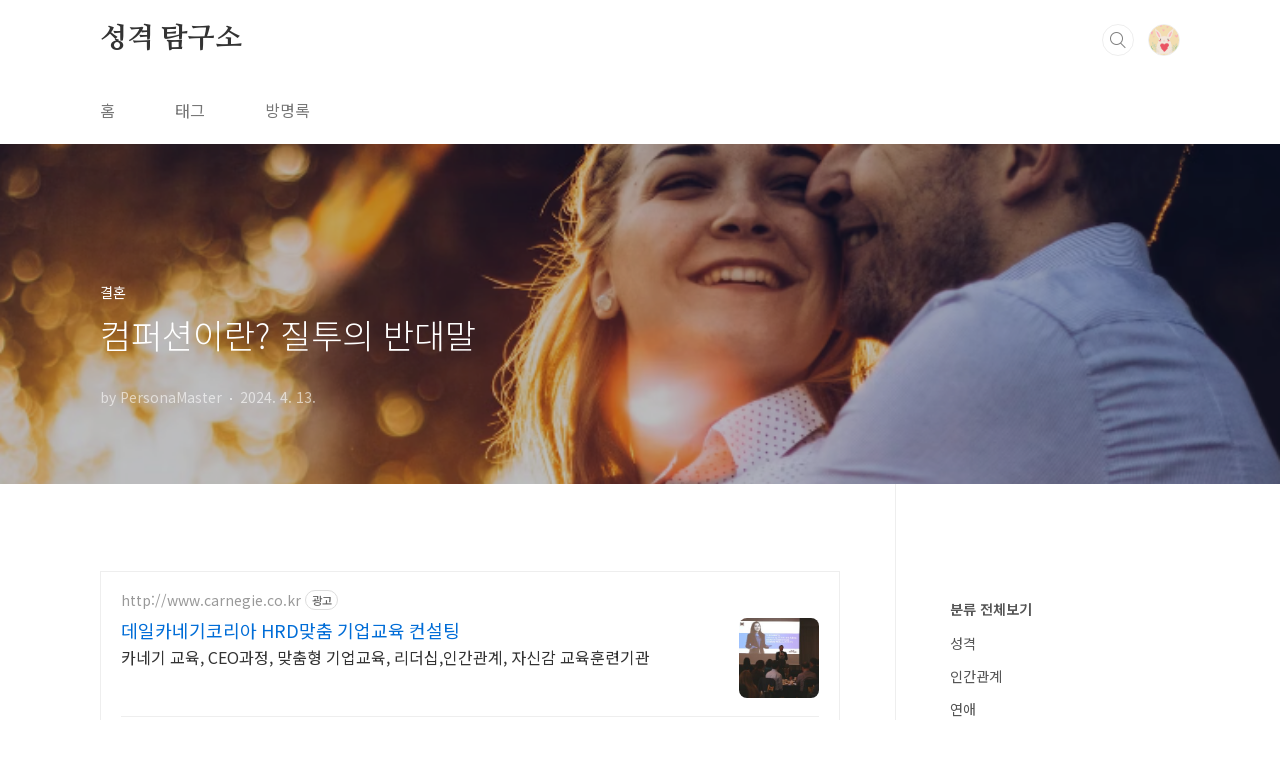

--- FILE ---
content_type: text/html;charset=UTF-8
request_url: https://mindandshield.com/82
body_size: 74885
content:
<!doctype html>
<html lang="ko">
                                                                                <head>
                <script type="text/javascript">if (!window.T) { window.T = {} }
window.T.config = {"TOP_SSL_URL":"https://www.tistory.com","PREVIEW":false,"ROLE":"guest","PREV_PAGE":"","NEXT_PAGE":"","BLOG":{"id":6343660,"name":"charactercanvas","title":"성격 탐구소","isDormancy":false,"nickName":"PersonaMaster","status":"open","profileStatus":"normal"},"NEED_COMMENT_LOGIN":true,"COMMENT_LOGIN_CONFIRM_MESSAGE":"이 블로그는 로그인한 사용자에게만 댓글 작성을 허용했습니다. 지금 로그인하시겠습니까?","LOGIN_URL":"https://www.tistory.com/auth/login/?redirectUrl=https://mindandshield.com/82","DEFAULT_URL":"https://mindandshield.com","USER":{"name":null,"homepage":null,"id":0,"profileImage":null},"SUBSCRIPTION":{"status":"none","isConnected":false,"isPending":false,"isWait":false,"isProcessing":false,"isNone":true},"IS_LOGIN":false,"HAS_BLOG":false,"IS_SUPPORT":false,"IS_SCRAPABLE":false,"TOP_URL":"http://www.tistory.com","JOIN_URL":"https://www.tistory.com/member/join","PHASE":"prod","ROLE_GROUP":"visitor"};
window.T.entryInfo = {"entryId":82,"isAuthor":false,"categoryId":1180723,"categoryLabel":"결혼"};
window.appInfo = {"domain":"tistory.com","topUrl":"https://www.tistory.com","loginUrl":"https://www.tistory.com/auth/login","logoutUrl":"https://www.tistory.com/auth/logout"};
window.initData = {};

window.TistoryBlog = {
    basePath: "",
    url: "https://mindandshield.com",
    tistoryUrl: "https://charactercanvas.tistory.com",
    manageUrl: "https://charactercanvas.tistory.com/manage",
    token: "Ta20Eg5nsAFb5N0AIoK6uY8gkOFXh3jyJhl3txqK9kaFSDnWGFK9ZpddVfGpOmFZ"
};
var servicePath = "";
var blogURL = "";</script>

                
                
                
                        <!-- BusinessLicenseInfo - START -->
        
            <link href="https://tistory1.daumcdn.net/tistory_admin/userblog/userblog-7e0ff364db2dca01461081915f9748e9916c532a/static/plugin/BusinessLicenseInfo/style.css" rel="stylesheet" type="text/css"/>

            <script>function switchFold(entryId) {
    var businessLayer = document.getElementById("businessInfoLayer_" + entryId);

    if (businessLayer) {
        if (businessLayer.className.indexOf("unfold_license") > 0) {
            businessLayer.className = "business_license_layer";
        } else {
            businessLayer.className = "business_license_layer unfold_license";
        }
    }
}
</script>

        
        <!-- BusinessLicenseInfo - END -->
        <!-- DaumShow - START -->
        <style type="text/css">#daumSearchBox {
    height: 21px;
    background-image: url(//i1.daumcdn.net/imgsrc.search/search_all/show/tistory/plugin/bg_search2_2.gif);
    margin: 5px auto;
    padding: 0;
}

#daumSearchBox input {
    background: none;
    margin: 0;
    padding: 0;
    border: 0;
}

#daumSearchBox #daumLogo {
    width: 34px;
    height: 21px;
    float: left;
    margin-right: 5px;
    background-image: url(//i1.daumcdn.net/img-media/tistory/img/bg_search1_2_2010ci.gif);
}

#daumSearchBox #show_q {
    background-color: transparent;
    border: none;
    font: 12px Gulim, Sans-serif;
    color: #555;
    margin-top: 4px;
    margin-right: 15px;
    float: left;
}

#daumSearchBox #show_btn {
    background-image: url(//i1.daumcdn.net/imgsrc.search/search_all/show/tistory/plugin/bt_search_2.gif);
    width: 37px;
    height: 21px;
    float: left;
    margin: 0;
    cursor: pointer;
    text-indent: -1000em;
}
</style>

        <!-- DaumShow - END -->

<!-- System - START -->
<script src="//pagead2.googlesyndication.com/pagead/js/adsbygoogle.js" async="async" data-ad-host="ca-host-pub-9691043933427338" data-ad-client="ca-pub-6545727560246321"></script>
<!-- System - END -->

        <!-- GoogleSearchConsole - START -->
        
<!-- BEGIN GOOGLE_SITE_VERIFICATION -->
<meta name="google-site-verification" content="AQfnB2BdFBrM0-NeHyB8vwMpwFGSsA5pVeF9lTlN0cc"/>
<!-- END GOOGLE_SITE_VERIFICATION -->

        <!-- GoogleSearchConsole - END -->

        <!-- TistoryProfileLayer - START -->
        <link href="https://tistory1.daumcdn.net/tistory_admin/userblog/userblog-7e0ff364db2dca01461081915f9748e9916c532a/static/plugin/TistoryProfileLayer/style.css" rel="stylesheet" type="text/css"/>
<script type="text/javascript" src="https://tistory1.daumcdn.net/tistory_admin/userblog/userblog-7e0ff364db2dca01461081915f9748e9916c532a/static/plugin/TistoryProfileLayer/script.js"></script>

        <!-- TistoryProfileLayer - END -->

                
                <meta http-equiv="X-UA-Compatible" content="IE=Edge">
<meta name="format-detection" content="telephone=no">
<script src="//t1.daumcdn.net/tistory_admin/lib/jquery/jquery-3.5.1.min.js" integrity="sha256-9/aliU8dGd2tb6OSsuzixeV4y/faTqgFtohetphbbj0=" crossorigin="anonymous"></script>
<script type="text/javascript" src="//t1.daumcdn.net/tiara/js/v1/tiara-1.2.0.min.js"></script><meta name="referrer" content="always"/>
<meta name="google-adsense-platform-account" content="ca-host-pub-9691043933427338"/>
<meta name="google-adsense-platform-domain" content="tistory.com"/>
<meta name="google-adsense-account" content="ca-pub-6545727560246321"/>
<meta name="description" content="안녕하세요! 오늘은 신기한 용어, &quot;컴퍼션(Compersion): 질투 대신 기쁨을 느끼는 감정&quot;에 대해 알아보려고 합니다! 컴퍼션은 사랑하는 이가 다른 사람과의 사랑이나 기쁨에서 행복을 찾을 때, 우리 역시 그 기쁨을 함께 나누고 기뻐하는 마음입니다. 이 개념은 주로 폴리아모리 관계에서 사용되지만, 모든 종류의 인간관계에서 의미 있고 실용적인 개념이 될 수 있어요. 질투는 많은 관계에서 흔히 겪는 감정이지만, 컴퍼션을 통해 우리는 사랑과 연대감을 더 깊게 느낄 수 있습니다. 컴퍼션의 이해와 실천 방법 1. 컴퍼션(Compersion)이란? 🌈 컴퍼션은 상대가 다른 이와의 관계에서 행복을 찾을 때, 그 기쁨을 함께 나누는 것을 의미해요. 질투의 반대 개념으로, 상대의 행복이 나의 행복으로 이어질 수 있다.."/>
<meta property="og:type" content="article"/>
<meta property="og:url" content="https://mindandshield.com/82"/>
<meta property="og.article.author" content="PersonaMaster"/>
<meta property="og:site_name" content="성격 탐구소"/>
<meta property="og:title" content="컴퍼션이란? 질투의 반대말"/>
<meta name="by" content="PersonaMaster"/>
<meta property="og:description" content="안녕하세요! 오늘은 신기한 용어, &quot;컴퍼션(Compersion): 질투 대신 기쁨을 느끼는 감정&quot;에 대해 알아보려고 합니다! 컴퍼션은 사랑하는 이가 다른 사람과의 사랑이나 기쁨에서 행복을 찾을 때, 우리 역시 그 기쁨을 함께 나누고 기뻐하는 마음입니다. 이 개념은 주로 폴리아모리 관계에서 사용되지만, 모든 종류의 인간관계에서 의미 있고 실용적인 개념이 될 수 있어요. 질투는 많은 관계에서 흔히 겪는 감정이지만, 컴퍼션을 통해 우리는 사랑과 연대감을 더 깊게 느낄 수 있습니다. 컴퍼션의 이해와 실천 방법 1. 컴퍼션(Compersion)이란? 🌈 컴퍼션은 상대가 다른 이와의 관계에서 행복을 찾을 때, 그 기쁨을 함께 나누는 것을 의미해요. 질투의 반대 개념으로, 상대의 행복이 나의 행복으로 이어질 수 있다.."/>
<meta property="og:image" content="https://img1.daumcdn.net/thumb/R800x0/?scode=mtistory2&fname=https%3A%2F%2Fblog.kakaocdn.net%2Fdna%2Fd6Loi4%2FbtsGws89uFi%2FAAAAAAAAAAAAAAAAAAAAAA4tIRJsqnyAYJ3MFl1awgMl3vfW68HMWGh9pN4zCOqh%2Fimg.png%3Fcredential%3DyqXZFxpELC7KVnFOS48ylbz2pIh7yKj8%26expires%3D1769871599%26allow_ip%3D%26allow_referer%3D%26signature%3DFTEogQHo57KRXMd%252BIM8LC5p4sM4%253D"/>
<meta property="article:section" content="'연애·결혼'"/>
<meta name="twitter:card" content="summary_large_image"/>
<meta name="twitter:site" content="@TISTORY"/>
<meta name="twitter:title" content="컴퍼션이란? 질투의 반대말"/>
<meta name="twitter:description" content="안녕하세요! 오늘은 신기한 용어, &quot;컴퍼션(Compersion): 질투 대신 기쁨을 느끼는 감정&quot;에 대해 알아보려고 합니다! 컴퍼션은 사랑하는 이가 다른 사람과의 사랑이나 기쁨에서 행복을 찾을 때, 우리 역시 그 기쁨을 함께 나누고 기뻐하는 마음입니다. 이 개념은 주로 폴리아모리 관계에서 사용되지만, 모든 종류의 인간관계에서 의미 있고 실용적인 개념이 될 수 있어요. 질투는 많은 관계에서 흔히 겪는 감정이지만, 컴퍼션을 통해 우리는 사랑과 연대감을 더 깊게 느낄 수 있습니다. 컴퍼션의 이해와 실천 방법 1. 컴퍼션(Compersion)이란? 🌈 컴퍼션은 상대가 다른 이와의 관계에서 행복을 찾을 때, 그 기쁨을 함께 나누는 것을 의미해요. 질투의 반대 개념으로, 상대의 행복이 나의 행복으로 이어질 수 있다.."/>
<meta property="twitter:image" content="https://img1.daumcdn.net/thumb/R800x0/?scode=mtistory2&fname=https%3A%2F%2Fblog.kakaocdn.net%2Fdna%2Fd6Loi4%2FbtsGws89uFi%2FAAAAAAAAAAAAAAAAAAAAAA4tIRJsqnyAYJ3MFl1awgMl3vfW68HMWGh9pN4zCOqh%2Fimg.png%3Fcredential%3DyqXZFxpELC7KVnFOS48ylbz2pIh7yKj8%26expires%3D1769871599%26allow_ip%3D%26allow_referer%3D%26signature%3DFTEogQHo57KRXMd%252BIM8LC5p4sM4%253D"/>
<meta content="https://mindandshield.com/82" property="dg:plink" content="https://mindandshield.com/82"/>
<meta name="plink"/>
<meta name="title" content="컴퍼션이란? 질투의 반대말"/>
<meta name="article:media_name" content="성격 탐구소"/>
<meta property="article:mobile_url" content="https://mindandshield.com/m/82"/>
<meta property="article:pc_url" content="https://mindandshield.com/82"/>
<meta property="article:mobile_view_url" content="https://charactercanvas.tistory.com/m/82"/>
<meta property="article:pc_view_url" content="https://charactercanvas.tistory.com/82"/>
<meta property="article:talk_channel_view_url" content="https://mindandshield.com/m/82"/>
<meta property="article:pc_service_home" content="https://www.tistory.com"/>
<meta property="article:mobile_service_home" content="https://www.tistory.com/m"/>
<meta property="article:txid" content="6343660_82"/>
<meta property="article:published_time" content="2024-04-13T15:00:30+09:00"/>
<meta property="og:regDate" content="20240410071636"/>
<meta property="article:modified_time" content="2024-04-13T15:01:08+09:00"/>
<script type="module" src="https://tistory1.daumcdn.net/tistory_admin/userblog/userblog-7e0ff364db2dca01461081915f9748e9916c532a/static/pc/dist/index.js" defer=""></script>
<script type="text/javascript" src="https://tistory1.daumcdn.net/tistory_admin/userblog/userblog-7e0ff364db2dca01461081915f9748e9916c532a/static/pc/dist/index-legacy.js" defer="" nomodule="true"></script>
<script type="text/javascript" src="https://tistory1.daumcdn.net/tistory_admin/userblog/userblog-7e0ff364db2dca01461081915f9748e9916c532a/static/pc/dist/polyfills-legacy.js" defer="" nomodule="true"></script>
<link rel="icon" sizes="any" href="https://t1.daumcdn.net/tistory_admin/favicon/tistory_favicon_32x32.ico"/>
<link rel="icon" type="image/svg+xml" href="https://t1.daumcdn.net/tistory_admin/top_v2/bi-tistory-favicon.svg"/>
<link rel="apple-touch-icon" href="https://t1.daumcdn.net/tistory_admin/top_v2/tistory-apple-touch-favicon.png"/>
<link rel="stylesheet" type="text/css" href="https://t1.daumcdn.net/tistory_admin/www/style/font.css"/>
<link rel="stylesheet" type="text/css" href="https://tistory1.daumcdn.net/tistory_admin/userblog/userblog-7e0ff364db2dca01461081915f9748e9916c532a/static/style/content.css"/>
<link rel="stylesheet" type="text/css" href="https://tistory1.daumcdn.net/tistory_admin/userblog/userblog-7e0ff364db2dca01461081915f9748e9916c532a/static/pc/dist/index.css"/>
<link rel="stylesheet" type="text/css" href="https://tistory1.daumcdn.net/tistory_admin/userblog/userblog-7e0ff364db2dca01461081915f9748e9916c532a/static/style/uselessPMargin.css"/>
<script type="text/javascript">(function() {
    var tjQuery = jQuery.noConflict(true);
    window.tjQuery = tjQuery;
    window.orgjQuery = window.jQuery; window.jQuery = tjQuery;
    window.jQuery = window.orgjQuery; delete window.orgjQuery;
})()</script>
<script type="text/javascript" src="https://tistory1.daumcdn.net/tistory_admin/userblog/userblog-7e0ff364db2dca01461081915f9748e9916c532a/static/script/base.js"></script>
<script type="text/javascript" src="//developers.kakao.com/sdk/js/kakao.min.js"></script>

                
	<!-- 리다이렉션 시작 -->
	<script type="text/javascript"> 
	var from_url = 'charactercanvas.tistory.com';   
	var dest_url = 'mindandshield.com';
	var online = document.URL;
	if(online.match(from_url)) document.location.href = online.replace(from_url, dest_url);
	</script>
	<!-- 리다이렉션 끝 -->

	<!-- 네이버 -->
	<meta name="naver-site-verification" content="353922a66d84fd45b3312a6c4008a292da00e1d7" />
	<!-- 구글 에드센스 -->
	<script async src="https://pagead2.googlesyndication.com/pagead/js/adsbygoogle.js?client=ca-pub-6545727560246321"
     crossorigin="anonymous"></script>
	<meta charset="UTF-8">
	<meta name="viewport" content="user-scalable=no, initial-scale=1.0, maximum-scale=1.0, minimum-scale=1.0, width=device-width">
	<title>컴퍼션이란? 질투의 반대말</title>
	<link rel="stylesheet" href="https://tistory1.daumcdn.net/tistory/6343660/skin/style.css?_version_=1710732849">
	<script src="//t1.daumcdn.net/tistory_admin/lib/jquery/jquery-1.12.4.min.js"></script>
	<style type="text/css">
	
	.entry-content a, .post-header h1 em, .comments h2 .count {color:#04beb8}
	.comment-form .submit button:hover, .comment-form .submit button:focus {background-color:#04beb8}
	

	
	


	


	

	</style>

                
                
                <style type="text/css">.another_category {
    border: 1px solid #E5E5E5;
    padding: 10px 10px 5px;
    margin: 10px 0;
    clear: both;
}

.another_category h4 {
    font-size: 12px !important;
    margin: 0 !important;
    border-bottom: 1px solid #E5E5E5 !important;
    padding: 2px 0 6px !important;
}

.another_category h4 a {
    font-weight: bold !important;
}

.another_category table {
    table-layout: fixed;
    border-collapse: collapse;
    width: 100% !important;
    margin-top: 10px !important;
}

* html .another_category table {
    width: auto !important;
}

*:first-child + html .another_category table {
    width: auto !important;
}

.another_category th, .another_category td {
    padding: 0 0 4px !important;
}

.another_category th {
    text-align: left;
    font-size: 12px !important;
    font-weight: normal;
    word-break: break-all;
    overflow: hidden;
    line-height: 1.5;
}

.another_category td {
    text-align: right;
    width: 80px;
    font-size: 11px;
}

.another_category th a {
    font-weight: normal;
    text-decoration: none;
    border: none !important;
}

.another_category th a.current {
    font-weight: bold;
    text-decoration: none !important;
    border-bottom: 1px solid !important;
}

.another_category th span {
    font-weight: normal;
    text-decoration: none;
    font: 10px Tahoma, Sans-serif;
    border: none !important;
}

.another_category_color_gray, .another_category_color_gray h4 {
    border-color: #E5E5E5 !important;
}

.another_category_color_gray * {
    color: #909090 !important;
}

.another_category_color_gray th a.current {
    border-color: #909090 !important;
}

.another_category_color_gray h4, .another_category_color_gray h4 a {
    color: #737373 !important;
}

.another_category_color_red, .another_category_color_red h4 {
    border-color: #F6D4D3 !important;
}

.another_category_color_red * {
    color: #E86869 !important;
}

.another_category_color_red th a.current {
    border-color: #E86869 !important;
}

.another_category_color_red h4, .another_category_color_red h4 a {
    color: #ED0908 !important;
}

.another_category_color_green, .another_category_color_green h4 {
    border-color: #CCE7C8 !important;
}

.another_category_color_green * {
    color: #64C05B !important;
}

.another_category_color_green th a.current {
    border-color: #64C05B !important;
}

.another_category_color_green h4, .another_category_color_green h4 a {
    color: #3EA731 !important;
}

.another_category_color_blue, .another_category_color_blue h4 {
    border-color: #C8DAF2 !important;
}

.another_category_color_blue * {
    color: #477FD6 !important;
}

.another_category_color_blue th a.current {
    border-color: #477FD6 !important;
}

.another_category_color_blue h4, .another_category_color_blue h4 a {
    color: #1960CA !important;
}

.another_category_color_violet, .another_category_color_violet h4 {
    border-color: #E1CEEC !important;
}

.another_category_color_violet * {
    color: #9D64C5 !important;
}

.another_category_color_violet th a.current {
    border-color: #9D64C5 !important;
}

.another_category_color_violet h4, .another_category_color_violet h4 a {
    color: #7E2CB5 !important;
}
</style>

                
                <link rel="stylesheet" type="text/css" href="https://tistory1.daumcdn.net/tistory_admin/userblog/userblog-7e0ff364db2dca01461081915f9748e9916c532a/static/style/revenue.css"/>
<link rel="canonical" href="https://mindandshield.com/82"/>

<!-- BEGIN STRUCTURED_DATA -->
<script type="application/ld+json">
    {"@context":"http://schema.org","@type":"BlogPosting","mainEntityOfPage":{"@id":"https://mindandshield.com/82","name":null},"url":"https://mindandshield.com/82","headline":"컴퍼션이란? 질투의 반대말","description":"안녕하세요! 오늘은 신기한 용어, &quot;컴퍼션(Compersion): 질투 대신 기쁨을 느끼는 감정&quot;에 대해 알아보려고 합니다! 컴퍼션은 사랑하는 이가 다른 사람과의 사랑이나 기쁨에서 행복을 찾을 때, 우리 역시 그 기쁨을 함께 나누고 기뻐하는 마음입니다. 이 개념은 주로 폴리아모리 관계에서 사용되지만, 모든 종류의 인간관계에서 의미 있고 실용적인 개념이 될 수 있어요. 질투는 많은 관계에서 흔히 겪는 감정이지만, 컴퍼션을 통해 우리는 사랑과 연대감을 더 깊게 느낄 수 있습니다. 컴퍼션의 이해와 실천 방법 1. 컴퍼션(Compersion)이란? 🌈 컴퍼션은 상대가 다른 이와의 관계에서 행복을 찾을 때, 그 기쁨을 함께 나누는 것을 의미해요. 질투의 반대 개념으로, 상대의 행복이 나의 행복으로 이어질 수 있다..","author":{"@type":"Person","name":"PersonaMaster","logo":null},"image":{"@type":"ImageObject","url":"https://img1.daumcdn.net/thumb/R800x0/?scode=mtistory2&fname=https%3A%2F%2Fblog.kakaocdn.net%2Fdna%2Fd6Loi4%2FbtsGws89uFi%2FAAAAAAAAAAAAAAAAAAAAAA4tIRJsqnyAYJ3MFl1awgMl3vfW68HMWGh9pN4zCOqh%2Fimg.png%3Fcredential%3DyqXZFxpELC7KVnFOS48ylbz2pIh7yKj8%26expires%3D1769871599%26allow_ip%3D%26allow_referer%3D%26signature%3DFTEogQHo57KRXMd%252BIM8LC5p4sM4%253D","width":"800px","height":"800px"},"datePublished":"2024-04-13T15:00:30+09:00","dateModified":"2024-04-13T15:01:08+09:00","publisher":{"@type":"Organization","name":"TISTORY","logo":{"@type":"ImageObject","url":"https://t1.daumcdn.net/tistory_admin/static/images/openGraph/opengraph.png","width":"800px","height":"800px"}}}
</script>
<!-- END STRUCTURED_DATA -->
<link rel="stylesheet" type="text/css" href="https://tistory1.daumcdn.net/tistory_admin/userblog/userblog-7e0ff364db2dca01461081915f9748e9916c532a/static/style/dialog.css"/>
<link rel="stylesheet" type="text/css" href="//t1.daumcdn.net/tistory_admin/www/style/top/font.css"/>
<link rel="stylesheet" type="text/css" href="https://tistory1.daumcdn.net/tistory_admin/userblog/userblog-7e0ff364db2dca01461081915f9748e9916c532a/static/style/postBtn.css"/>
<link rel="stylesheet" type="text/css" href="https://tistory1.daumcdn.net/tistory_admin/userblog/userblog-7e0ff364db2dca01461081915f9748e9916c532a/static/style/tistory.css"/>
<script type="text/javascript" src="https://tistory1.daumcdn.net/tistory_admin/userblog/userblog-7e0ff364db2dca01461081915f9748e9916c532a/static/script/common.js"></script>

                
                </head>
                                                <body id="tt-body-page" class="layout-aside-right paging-number">
                
                
                

<div id="acc-nav">
	<a href="#content">본문 바로가기</a>
</div>
<div id="wrap">
	<header id="header">
		<div class="inner">
			<p>
				<a href="https://mindandshield.com/">
					
					
						성격 탐구소
					
				</a>
			</p>
			<div class="util">
				<div class="search">
					
						<label for="search" class="screen_out">블로그 내 검색</label>
						<input id="search" type="text" name="search" value="" placeholder="검색내용을 입력하세요." onkeypress="if (event.keyCode == 13) { try {
    window.location.href = '/search' + '/' + looseURIEncode(document.getElementsByName('search')[0].value);
    document.getElementsByName('search')[0].value = '';
    return false;
} catch (e) {} }">
						<button type="submit" onclick="try {
    window.location.href = '/search' + '/' + looseURIEncode(document.getElementsByName('search')[0].value);
    document.getElementsByName('search')[0].value = '';
    return false;
} catch (e) {}">검색</button>
					
				</div>
				<div class="profile">
					<button type="button"><img alt="블로그 이미지" src="https://tistory1.daumcdn.net/tistory/6343660/attach/5a21f012d8ce46819c07534cfc5b07eb"/></button>
					<nav>
						<ul>
							<li><a href="https://charactercanvas.tistory.com/manage">관리</a></li>
							<li><a href="https://charactercanvas.tistory.com/manage/entry/post ">글쓰기</a></li>
							<li class="login"><a href="#">로그인</a></li>
							<li class="logout"><a href="#">로그아웃</a></li>
						</ul>
					</nav>
				</div>
				<button type="button" class="menu"><span>메뉴</span></button>
			</div>
			<nav id="gnb">
				<ul>
  <li class="t_menu_home first"><a href="/" target="">홈</a></li>
  <li class="t_menu_tag"><a href="/tag" target="">태그</a></li>
  <li class="t_menu_guestbook last"><a href="/guestbook" target="">방명록</a></li>
</ul>
			</nav>
		</div>
	</header>
	<section id="container">
		
		<div class="content-wrap">
			<article id="content">
				

				

				

				

				

				

				<div class="inner">
					                
                    

						

						
							<div class="post-cover" style="background-image:url(https://blog.kakaocdn.net/dna/d6Loi4/btsGws89uFi/AAAAAAAAAAAAAAAAAAAAAA4tIRJsqnyAYJ3MFl1awgMl3vfW68HMWGh9pN4zCOqh/img.png?credential=yqXZFxpELC7KVnFOS48ylbz2pIh7yKj8&expires=1769871599&allow_ip=&allow_referer=&signature=FTEogQHo57KRXMd%2BIM8LC5p4sM4%3D)">
								<div class="inner">
									<span class="category">결혼</span>
									<h1>컴퍼션이란? 질투의 반대말</h1>
									<span class="meta">
										<span class="author">by PersonaMaster</span>
										<span class="date">2024. 4. 13.</span>
										
									</span>
								</div>
							</div>

							<div class="entry-content">
								<!-- inventory -->
<div data-tistory-react-app="NaverAd"></div>

            <!-- System - START -->

<!-- System - END -->

            <div class="tt_article_useless_p_margin contents_style"><p data-ke-size="size16"><span style="font-family: 'Nanum Gothic';">안녕하세요!</span><br /><br /><span style="font-family: 'Nanum Gothic';">오늘은 신기한 용어, <b><u>"컴퍼션(Compersion): 질투 대신 기쁨을 느끼는 감정"</u></b>에 대해 알아보려고 합니다!</span><br /><br /><span style="font-family: 'Nanum Gothic';"> 컴퍼션은 <b><u>사랑하는 이가 다른 사람과의 사랑이나 기쁨에서 행복을 찾을 때, 우리 역시 그 기쁨을 함께 나누고 기뻐하는 마음</u></b>입니다. </span><br /><br /><span style="font-family: 'Nanum Gothic';">이 개념은 주로 <b><u>폴리아모리 관계</u></b>에서 사용되지만, <b><u>모든 종류의 인간관계에서 의미 있고 실용적인 개념</u></b>이 될 수 있어요. </span><br /><br /><span style="font-family: 'Nanum Gothic';"><b><u>질투는 많은 관계에서 흔히 겪는 감정이지만, 컴퍼션을 통해 우리는 사랑과 연대감</u></b>을 더 깊게 느낄 수 있습니다.</span></p>
<p><figure class="imageblock alignCenter" data-ke-mobileStyle="widthOrigin" data-origin-width="754" data-origin-height="456"><span data-url="https://blog.kakaocdn.net/dna/d6Loi4/btsGws89uFi/AAAAAAAAAAAAAAAAAAAAAA4tIRJsqnyAYJ3MFl1awgMl3vfW68HMWGh9pN4zCOqh/img.png?credential=yqXZFxpELC7KVnFOS48ylbz2pIh7yKj8&expires=1769871599&allow_ip=&allow_referer=&signature=FTEogQHo57KRXMd%2BIM8LC5p4sM4%3D" data-phocus="https://blog.kakaocdn.net/dna/d6Loi4/btsGws89uFi/AAAAAAAAAAAAAAAAAAAAAA4tIRJsqnyAYJ3MFl1awgMl3vfW68HMWGh9pN4zCOqh/img.png?credential=yqXZFxpELC7KVnFOS48ylbz2pIh7yKj8&expires=1769871599&allow_ip=&allow_referer=&signature=FTEogQHo57KRXMd%2BIM8LC5p4sM4%3D" data-alt="컴퍼션, 사랑하는 이"><img src="https://blog.kakaocdn.net/dna/d6Loi4/btsGws89uFi/AAAAAAAAAAAAAAAAAAAAAA4tIRJsqnyAYJ3MFl1awgMl3vfW68HMWGh9pN4zCOqh/img.png?credential=yqXZFxpELC7KVnFOS48ylbz2pIh7yKj8&expires=1769871599&allow_ip=&allow_referer=&signature=FTEogQHo57KRXMd%2BIM8LC5p4sM4%3D" srcset="https://img1.daumcdn.net/thumb/R1280x0/?scode=mtistory2&fname=https%3A%2F%2Fblog.kakaocdn.net%2Fdna%2Fd6Loi4%2FbtsGws89uFi%2FAAAAAAAAAAAAAAAAAAAAAA4tIRJsqnyAYJ3MFl1awgMl3vfW68HMWGh9pN4zCOqh%2Fimg.png%3Fcredential%3DyqXZFxpELC7KVnFOS48ylbz2pIh7yKj8%26expires%3D1769871599%26allow_ip%3D%26allow_referer%3D%26signature%3DFTEogQHo57KRXMd%252BIM8LC5p4sM4%253D" onerror="this.onerror=null; this.src='//t1.daumcdn.net/tistory_admin/static/images/no-image-v1.png'; this.srcset='//t1.daumcdn.net/tistory_admin/static/images/no-image-v1.png';" loading="lazy" width="496" height="300" data-origin-width="754" data-origin-height="456"/></span><figcaption>컴퍼션, 사랑하는 이</figcaption>
</figure>
</p>
<p data-ke-size="size16">&nbsp;</p>
<h2 data-ke-size="size26"><span style="font-family: 'Nanum Gothic';"><i><b>컴퍼션의 이해와 실천 방법</b></i></span></h2>
<div><!-- 연애,사랑 --> <ins class="adsbygoogle" style="display: block;" data-ad-client="ca-pub-6545727560246321" data-ad-slot="2187480338" data-ad-format="auto" data-full-width-responsive="true"></ins>
<script>
     (adsbygoogle = window.adsbygoogle || []).push({});
</script>
</div>
<h3 data-ke-size="size23"><span style="font-family: 'Nanum Gothic';"><b>1. 컴퍼션(Compersion)이란? 🌈 </b></span></h3>
<p data-ke-size="size16"><span style="font-family: 'Nanum Gothic';">컴퍼션은 상대<b><u>가 다른 이와의 관계에서 행복을 찾을 때, 그 기쁨을 함께 나누는 것</u></b>을 의미해요. </span><br /><br /><span style="font-family: 'Nanum Gothic';">질투의 반대 개념으로, 상대의 행복이 나의 행복으로 이어질 수 있다는 걸 깨닫는 순간부터 시작됩니다.</span></p>
<p data-ke-size="size16">&nbsp;</p>
<h3 data-ke-size="size23"><span style="font-family: 'Nanum Gothic';"><i><b>2. 질투를 넘어서기 🌈 </b></i></span></h3>
<div><!-- 연애,사랑 --> <ins class="adsbygoogle" style="display: block;" data-ad-client="ca-pub-6545727560246321" data-ad-slot="2187480338" data-ad-format="auto" data-full-width-responsive="true"></ins>
<script>
     (adsbygoogle = window.adsbygoogle || []).push({});
</script>
</div>
<p data-ke-size="size16"><span style="font-family: 'Nanum Gothic';">모든 인간은 질투를 느낄 수 있어요. </span><br /><br /><span style="font-family: 'Nanum Gothic';">하지만 컴퍼션을 통해 <b><u>질투를 관리하고 긍정적인 방향으로 전환</u></b>할 수 있습니다.</span><br /><br /><span style="font-family: 'Nanum Gothic';"> 질투는 때로는 <b><u>불안이나 불확실성에서 비롯</u></b>되기 때문에, 이를 <b><u>이해하고 소통하는 것</u></b>이 중요해요.</span></p>
<p data-ke-size="size16">&nbsp;</p>
<h3 data-ke-size="size23"><span style="font-family: 'Nanum Gothic';"><i><b>3. 소통의 중요성 🌈 </b></i></span></h3>
<p data-ke-size="size16"><span style="font-family: 'Nanum Gothic';">컴퍼션을 실천하기 위해서는 <b><u>소통이 필수적</u></b>입니다. </span><br /><br /><span style="font-family: 'Nanum Gothic';">상대방과의 솔직한 대화를 통해 <b><u>감정, 기대, 그리고 경계를 설정하는 것</u></b>이 중요해요. </span><br /><br /><span style="font-family: 'Nanum Gothic';">이런 과정을 통해 <b><u>상호 존중과 이해를 바탕으로 한 관계를 구축</u></b>할 수 있습니다.</span></p>
<p data-ke-size="size16">&nbsp;</p>
<h3 data-ke-size="size23"><span style="font-family: 'Nanum Gothic';"><i><b>4. 자기 사랑과 성장 🌈 </b></i></span></h3>
<p data-ke-size="size16"><span style="font-family: 'Nanum Gothic';">컴퍼션은 <b><u>자기 자신과의 관계를 돌아보게 합니다.</u></b> </span><br /><br /><span style="font-family: 'Nanum Gothic';"><b><u>자기 자신을 사랑하고, 개인적인 성장을 추구하는 것</u></b>이 컴퍼션을 실천하는 데 중요한 열쇠가 됩니다.</span></p>
<p data-ke-size="size16">&nbsp;</p>
<h3 data-ke-size="size23"><span style="font-family: 'Nanum Gothic';"><i><b>5. 사랑의 다양성 인정 🌈 </b></i></span></h3>
<p data-ke-size="size16"><span style="font-family: 'Nanum Gothic';">사랑과 관계의 형태는 다양합니다. </span><br /><br /><span style="font-family: 'Nanum Gothic';">컴퍼션을 통해 <b><u>우리는 상대가 다른 이와의 관계에서 기쁨을 찾는 것을 지지</u></b>할 수 있으며, 이는 결국 모든 관계를 더욱 풍부하게 만듭니다.</span></p>
<p data-ke-size="size16">&nbsp;</p>
<h2 data-ke-size="size26"><span style="font-family: 'Nanum Gothic';"><i><b>컴퍼션 실천을 위한 조언</b></i></span></h2>
<h3 data-ke-size="size23"><span style="font-family: 'Nanum Gothic';"><i><b>1. 자기반성 🔔</b></i></span></h3>
<p data-ke-size="size16"><span style="font-family: 'Nanum Gothic';"><b><u>질투의 근원</u></b>을 탐색하고 이해하기</span></p>
<p data-ke-size="size16">&nbsp;</p>
<h3 data-ke-size="size23"><span style="font-family: 'Nanum Gothic';"><i><b>2. 공개적인 소통 🔔</b></i></span></h3>
<p data-ke-size="size16"><span style="font-family: 'Nanum Gothic';">상대와의 감정과 기대에 대해 <b><u>솔직하게 표현하기</u></b></span></p>
<p data-ke-size="size16">&nbsp;</p>
<h3 data-ke-size="size23"><span style="font-family: 'Nanum Gothic';"><i><b>3. 지지의 표현 🔔</b></i></span></h3>
<p data-ke-size="size16"><span style="font-family: 'Nanum Gothic';">상대의 행복을 <b><u>진심으로 기뻐하고 지지하기</u></b></span></p>
<p data-ke-size="size16">&nbsp;</p>
<h3 data-ke-size="size23"><span style="font-family: 'Nanum Gothic';"><i><b>4. 개인적 성장에 집중 🔔</b></i></span></h3>
<p data-ke-size="size16"><span style="font-family: 'Nanum Gothic';">자기 자신의 <b><u>행복과 성장에도 주의</u></b>를 기울이기</span></p>
<p data-ke-size="size16">&nbsp;</p>
<h3 data-ke-size="size23"><span style="font-family: 'Nanum Gothic';"><b>5. 사랑의 다양성 존중 🔔</b></span></h3>
<p data-ke-size="size16"><span style="font-family: 'Nanum Gothic';">모든 관계는 <b><u>독특</u></b>하며 그 자체로 <b><u>소중함을 인식</u></b>하기</span></p>
<p data-ke-size="size16"><br /><br /><span style="font-family: 'Nanum Gothic';"><b><u>컴퍼션</u></b>은 <b><u>질투와 불안을 넘어서 사랑의 깊이를 더하는 강력한 도구</u></b>가 될 수 있습니다. </span><br /><br /><span style="font-family: 'Nanum Gothic';">상대의 행복이 곧 나의 행복이 될 수 있음을 깨닫고, 이를 통해 서로의 관계를 더욱 발전시켜 나가길 바랍니다.</span></p></div>
            <!-- System - START -->

<!-- System - END -->


                    <div class="container_postbtn #post_button_group">
  <div class="postbtn_like"><script>window.ReactionButtonType = 'reaction';
window.ReactionApiUrl = '//mindandshield.com/reaction';
window.ReactionReqBody = {
    entryId: 82
}</script>
<div class="wrap_btn" id="reaction-82" data-tistory-react-app="Reaction"></div><div class="wrap_btn wrap_btn_share"><button type="button" class="btn_post sns_btn btn_share" aria-expanded="false" data-thumbnail-url="https://img1.daumcdn.net/thumb/R800x0/?scode=mtistory2&amp;fname=https%3A%2F%2Fblog.kakaocdn.net%2Fdna%2Fd6Loi4%2FbtsGws89uFi%2FAAAAAAAAAAAAAAAAAAAAAA4tIRJsqnyAYJ3MFl1awgMl3vfW68HMWGh9pN4zCOqh%2Fimg.png%3Fcredential%3DyqXZFxpELC7KVnFOS48ylbz2pIh7yKj8%26expires%3D1769871599%26allow_ip%3D%26allow_referer%3D%26signature%3DFTEogQHo57KRXMd%252BIM8LC5p4sM4%253D" data-title="컴퍼션이란? 질투의 반대말" data-description="안녕하세요! 오늘은 신기한 용어, &quot;컴퍼션(Compersion): 질투 대신 기쁨을 느끼는 감정&quot;에 대해 알아보려고 합니다! 컴퍼션은 사랑하는 이가 다른 사람과의 사랑이나 기쁨에서 행복을 찾을 때, 우리 역시 그 기쁨을 함께 나누고 기뻐하는 마음입니다. 이 개념은 주로 폴리아모리 관계에서 사용되지만, 모든 종류의 인간관계에서 의미 있고 실용적인 개념이 될 수 있어요. 질투는 많은 관계에서 흔히 겪는 감정이지만, 컴퍼션을 통해 우리는 사랑과 연대감을 더 깊게 느낄 수 있습니다. 컴퍼션의 이해와 실천 방법 1. 컴퍼션(Compersion)이란? 🌈 컴퍼션은 상대가 다른 이와의 관계에서 행복을 찾을 때, 그 기쁨을 함께 나누는 것을 의미해요. 질투의 반대 개념으로, 상대의 행복이 나의 행복으로 이어질 수 있다.." data-profile-image="https://tistory1.daumcdn.net/tistory/6343660/attach/5a21f012d8ce46819c07534cfc5b07eb" data-profile-name="PersonaMaster" data-pc-url="https://mindandshield.com/82" data-relative-pc-url="/82" data-blog-title="성격 탐구소"><span class="ico_postbtn ico_share">공유하기</span></button>
  <div class="layer_post" id="tistorySnsLayer"></div>
</div><div class="wrap_btn wrap_btn_etc" data-entry-id="82" data-entry-visibility="public" data-category-visibility="public"><button type="button" class="btn_post btn_etc2" aria-expanded="false"><span class="ico_postbtn ico_etc">게시글 관리</span></button>
  <div class="layer_post" id="tistoryEtcLayer"></div>
</div></div>
<button type="button" class="btn_menu_toolbar btn_subscription #subscribe" data-blog-id="6343660" data-url="https://mindandshield.com/82" data-device="web_pc" data-tiara-action-name="구독 버튼_클릭"><em class="txt_state"></em><strong class="txt_tool_id">성격 탐구소</strong><span class="img_common_tistory ico_check_type1"></span></button><div class="postbtn_ccl" data-ccl-type="1" data-ccl-derive="2">
    <a href="https://creativecommons.org/licenses/by-nc-nd/4.0/deed.ko" target="_blank" class="link_ccl" rel="license">
        <span class="bundle_ccl">
            <span class="ico_postbtn ico_ccl1">저작자표시</span> <span class="ico_postbtn ico_ccl2">비영리</span> <span class="ico_postbtn ico_ccl3">변경금지</span> 
        </span>
        <span class="screen_out">(새창열림)</span>
    </a>
</div>
<!--
<rdf:RDF xmlns="https://web.resource.org/cc/" xmlns:dc="https://purl.org/dc/elements/1.1/" xmlns:rdf="https://www.w3.org/1999/02/22-rdf-syntax-ns#">
    <Work rdf:about="">
        <license rdf:resource="https://creativecommons.org/licenses/by-nc-nd/4.0/deed.ko" />
    </Work>
    <License rdf:about="https://creativecommons.org/licenses/by-nc-nd/4.0/deed.ko">
        <permits rdf:resource="https://web.resource.org/cc/Reproduction"/>
        <permits rdf:resource="https://web.resource.org/cc/Distribution"/>
        <requires rdf:resource="https://web.resource.org/cc/Notice"/>
        <requires rdf:resource="https://web.resource.org/cc/Attribution"/>
        <prohibits rdf:resource="https://web.resource.org/cc/CommercialUse"/>

    </License>
</rdf:RDF>
-->  <div data-tistory-react-app="SupportButton"></div>
</div>

                    <!-- PostListinCategory - START -->
<div class="another_category another_category_color_gray">
  <h4>'<a href="/category/%EA%B2%B0%ED%98%BC">결혼</a>' 카테고리의 다른 글</h4>
  <table>
    <tr>
      <th><a href="/84">결혼 전에 반드시 논의해야 할 12가지 질문들</a>&nbsp;&nbsp;<span>(0)</span></th>
      <td>2024.04.16</td>
    </tr>
  </table>
</div>

<!-- PostListinCategory - END -->

								<div>
<!-- 디플 - 성격,연애,인간관계 -->
<ins class="adsbygoogle"
     style="display:block"
     data-ad-client="ca-pub-6545727560246321"
     data-ad-slot="5078767676"
     data-ad-format="auto"
     data-full-width-responsive="true"></ins>
<script>
     (adsbygoogle = window.adsbygoogle || []).push({});
</script>
</div>
							</div>

							

							
								<div class="related-articles">
									<h2>관련글</h2>
									<ul>
										
											<li>
												<a href="/84?category=1180723">
													<figure>
														
															<img src="//i1.daumcdn.net/thumb/C176x120/?fname=https%3A%2F%2Fblog.kakaocdn.net%2Fdna%2FbnVeis%2FbtsGG8oTkU6%2FAAAAAAAAAAAAAAAAAAAAAIch69o_gshXJ1pPuv9n1b4cn0IfQ4wH3XgLYb2FEgle%2Fimg.png%3Fcredential%3DyqXZFxpELC7KVnFOS48ylbz2pIh7yKj8%26expires%3D1769871599%26allow_ip%3D%26allow_referer%3D%26signature%3DI5WeJ5OwSmG5HYYM93Bm9ely2kU%253D" alt="성격">
														
													</figure>
													<span class="title">결혼 전에 반드시 논의해야 할 12가지 질문들</span>
												</a>
											</li>
										
									</ul>
								</div>
							

							<div class="comments">
								<div data-tistory-react-app="Namecard"></div>
							</div>
						

					
                    
                

				</div>

				

				

				

				

			</article>
			<aside id="aside" class="sidebar">

					<div class="sidebar-1">
						            <div class="revenue_unit_wrap">
  <div class="revenue_unit_item adsense responsive">
    <div class="revenue_unit_info">반응형</div>
    <script src="//pagead2.googlesyndication.com/pagead/js/adsbygoogle.js" async="async"></script>
    <ins class="adsbygoogle" style="display: block;" data-ad-host="ca-host-pub-9691043933427338" data-ad-client="ca-pub-6545727560246321" data-ad-format="auto"></ins>
    <script>(adsbygoogle = window.adsbygoogle || []).push({});</script>
  </div>
</div>
								<!-- 카테고리 -->
								<nav class="category">
									<ul class="tt_category"><li class=""><a href="/category" class="link_tit"> 분류 전체보기 </a>
  <ul class="category_list"><li class=""><a href="/category/%EC%84%B1%EA%B2%A9" class="link_item"> 성격 </a></li>
<li class=""><a href="/category/%EC%9D%B8%EA%B0%84%EA%B4%80%EA%B3%84" class="link_item"> 인간관계 </a></li>
<li class=""><a href="/category/%EC%97%B0%EC%95%A0" class="link_item"> 연애 </a></li>
<li class=""><a href="/category/%EA%B2%B0%ED%98%BC" class="link_item"> 결혼 </a></li>
</ul>
</li>
</ul>

								</nav>
							
					</div>
					<div class="sidebar-2">
						
								<!-- 공지사항 -->
								
									<div class="notice">
										<h2>공지사항</h2>
										<ul>
											
										</ul>
									</div>
								
							
								<!-- 최근글/인기글 -->
								<div class="post-list tab-ui">
									<div id="recent" class="tab-list">
										<h2>최근글</h2>
										<ul>
											
										</ul>
									</div>
									<div id="popular" class="tab-list">
										<h2>인기글</h2>
										<ul>
											
										</ul>
									</div>
								</div>
							
								<!-- 최근댓글 -->
								<div class="recent-comment">
									<h2>최근댓글</h2>
									<ul>
										
									</ul>
								</div>
							
								<!-- Facebook/Twitter -->
								<div class="social-list tab-ui">
									
									
								</div>
							
						
								<!-- 태그 -->
								<div class="tags">
									<h2>태그</h2>
									
										<a href="/tag/%EA%B2%B0%ED%98%BC%EC%A4%80%EB%B9%84%20%23%EC%BB%A4%ED%94%8C%EB%8C%80%ED%99%94%20%23%EC%9E%AC%EC%A0%95%EA%B4%80%EB%A6%AC%20%23%EB%B6%80%EC%B1%84%EA%B4%80%EB%A6%AC%20%23%EC%98%88%EC%82%B0%EC%9E%91%EC%84%B1%20%23%EA%B0%9C%EC%84%B1%EC%A1%B4%EC%A4%91%20%23%EA%B0%9C%EC%9D%B8%EB%AA%A9%ED%91%9C%20%23%EA%B0%88%EB%93%B1%ED%95%B4%EA%B2%B0%20%23%EC%9E%90%EB%85%80%EA%B3%84%ED%9A%8D%20%23%EC%96%91%EC%9C%A1%EB%B0%A9%EC%8B%9D%20%23%EC%A2%85%EA%B5%90%EC%99%80%EC%8B%A0%EB%85%90%20%23%EC%B9%9C%EC%A0%95%EA%B3%BC%EC%9D%98%EA%B4%80%EA%B3%84%20%23%EC%82%AC%EB%9E%91%EA%B3%BC%EA%B2%B0%ED%98%BC%20%23%ED%96%89%EB%B3%B5%ED%95%9C%EB%AF%B8%EB%9E%98%20%23%ED%95%A8%EA%BB%98%EC%84%B1%EC%9E%A5">결혼준비 #커플대화 #재정관리 #부채관리 #예산작성 #개성존중 #개인목표 #갈등해결 #자녀계획 #양육방식 #종교와신념 #친정과의관계 #사랑과결혼 #행복한미래 #함께성장</a>
									
										<a href="/tag/%EA%B3%B5%EC%A1%B4%EC%9D%98%EC%A1%B4%EC%A6%9D%20%23%EC%9D%B8%EA%B0%84%EA%B4%80%EA%B3%84%20%23%EC%A0%95%EC%8B%A0%EA%B1%B4%EA%B0%95%20%23%EC%9E%90%EA%B8%B0%EC%9D%B8%EC%8B%9D%20%23%EC%9E%90%EC%95%84%EC%83%81%20%23%EA%B1%B4%EA%B0%95%ED%95%9C%EA%B2%BD%EA%B3%84%EC%84%A4%EC%A0%95%20%23%EC%9E%90%EA%B8%B0%EC%95%A0%20%23%EC%86%8C%ED%86%B5%EB%8A%A5%EB%A0%A5%20%23%EC%8B%AC%EB%A6%AC%EC%83%81%EB%8B%B4%20%23%EA%B1%B4%EA%B0%95%ED%95%9C%EC%9D%B8%EA%B0%84%EA%B4%80%EA%B3%84%20%23%EC%96%B4%EB%A6%B0%EC%8B%9C%EC%A0%88%EA%B2%BD%ED%97%98%20%23%EC%A0%95%EC%84%9C%EC%A0%81%ED%95%99%EB%8C%80%20%23%EC%9C%A1%EC%B2%B4%EC%A0%81%ED%95%99%EB%8C%80%20%23%EA%B3%BC%EB%B3%B4%ED%98%B8%EC%96%91%EC%9C%A1%20%23%EB%AC%B4%EA%B4%80%EC%8B%AC%EC%96%91%EC%9C%A1%20%23%EC%9E%90%EA%B8%B0%EC%82%AC%EB%9E%91">공존의존증 #인간관계 #정신건강 #자기인식 #자아상 #건강한경계설정 #자기애 #소통능력 #심리상담 #건강한인간관계 #어린시절경험 #정서적학대 #육체적학대 #과보호양육 #무관심양육 #자기사랑</a>
									
										<a href="/tag/%EA%B3%B5%ED%99%A9%EC%9E%A5%EC%95%A0%20%23%EA%B3%B5%ED%99%A9%EB%B0%9C%EC%9E%91%20%23%EC%A0%95%EC%8B%A0%EA%B1%B4%EA%B0%95%20%23%EC%8A%A4%ED%8A%B8%EB%A0%88%EC%8A%A4%EA%B4%80%EB%A6%AC%20%23%EC%B9%98%EB%A3%8C%EB%B0%A9%EB%B2%95%20%23%EC%8B%AC%EB%A6%AC%EC%B9%98%EB%A3%8C%20%23%EC%95%BD%EB%AC%BC%EC%B9%98%EB%A3%8C%20%23%EC%9D%B8%EC%A7%80%ED%96%89%EB%8F%99%EC%B9%98%EB%A3%8C%20%23%EA%B1%B4%EA%B0%95%ED%95%9C%EC%83%9D%ED%99%9C%EC%8A%B5%EA%B4%80%20%23%EB%B6%88%EC%95%88%EC%9E%A5%EC%95%A0%20%23%EC%8B%AC%EB%A6%AC%EC%83%81%EB%8B%B4%20%23%EB%A7%88%EC%9D%8C%EA%B1%B4%EA%B0%95%20%23%EC%9E%90%EA%B0%80%EC%A7%84%EB%8B%A8%20%23%EC%98%88%EB%B0%A9%EB%B2%95%20%23%EC%B9%98%EC%9C%A0%EA%B3%BC%EC%A0%95%20%23%EB%87%8C%EA%B8%B0%EB%8A%A5%20%23%EC%9C%A0%EC%A0%84%EC%A0%81%EC%9A%94%EC%9D%B8">공황장애 #공황발작 #정신건강 #스트레스관리 #치료방법 #심리치료 #약물치료 #인지행동치료 #건강한생활습관 #불안장애 #심리상담 #마음건강 #자가진단 #예방법 #치유과정 #뇌기능 #유전적요인</a>
									
										<a href="/tag/%EA%B0%95%EB%B0%95%EC%9E%A5%EC%95%A0%20%23OCD%20%23%EC%A0%95%EC%8B%A0%EA%B1%B4%EA%B0%95%20%23%EB%B6%88%EC%95%88%EC%9E%A5%EC%95%A0%20%23%EA%B0%95%EB%B0%95%EC%A6%9D%EC%83%81%20%23%EC%B9%98%EB%A3%8C%EB%B0%A9%EB%B2%95%20%23%EC%9D%B8%EC%A7%80%ED%96%89%EB%8F%99%EC%B9%98%EB%A3%8C%20%23%EC%95%BD%EB%AC%BC%EC%B9%98%EB%A3%8C%20%23%EC%84%B8%EB%A1%9C%ED%86%A0%EB%8B%8C%20%23%EA%B1%B4%EA%B0%95%ED%95%9C%EC%82%B6%20%23%EC%9E%90%EA%B8%B0%EA%B4%80%EB%A6%AC%20%23%EC%A0%95%EC%8B%A0%EA%B1%B4%EA%B0%95%EC%9D%98%ED%95%99%20%23%EB%A7%88%EC%9D%8C%EA%B1%B4%EA%B0%95">강박장애 #OCD #정신건강 #불안장애 #강박증상 #치료방법 #인지행동치료 #약물치료 #세로토닌 #건강한삶 #자기관리 #정신건강의학 #마음건강</a>
									
										<a href="/tag/%EA%B0%80%EB%A9%B4%EC%A6%9D%ED%9B%84%EA%B5%B0%20%23%EC%9E%84%ED%8F%AC%EC%8A%A4%ED%84%B0%EC%A6%9D%ED%9B%84%EA%B5%B0%20%23%EC%9E%90%EA%B8%B0%EB%8A%A5%EB%A0%A5%EC%9D%B8%EC%A0%95%20%23%EC%84%B1%EC%B7%A8%EA%B0%90%20%23%EC%9E%90%EC%8B%A0%EA%B0%90%20%23%EA%B8%8D%EC%A0%95%EC%A0%81%EC%9D%B8%EC%82%AC%EA%B3%A0%20%23%EC%99%84%EB%B2%BD%EC%A3%BC%EC%9D%98%EA%B7%B9%EB%B3%B5%20%23%EC%9E%90%EA%B8%B0%EA%B0%9C%EB%B0%9C%20%23%EC%84%B1%EC%9E%A5%EB%A7%88%EC%9D%B8%EB%93%9C%EC%85%8B%20%23%EA%B8%8D%EC%A0%95%EC%A0%81%EC%9D%B8%ED%94%BC%EB%93%9C%EB%B0%B1%20%23%EC%A0%84%EB%AC%B8%EA%B0%80%EC%83%81%EB%8B%B4%20%23%EC%84%B1%EA%B3%B5%EC%B6%95%ED%95%98%20%23%EC%9E%90%EA%B8%B0%EC%9D%B8%EC%A0%95%20%23%EC%9E%90%EC%A1%B4%EA%B0%90%ED%96%A5%EC%83%81%20%23%EC%84%B1%EC%9E%A5%EA%B8%B0%ED%9A%8C%20%23">가면증후군 #임포스터증후군 #자기능력인정 #성취감 #자신감 #긍정적인사고 #완벽주의극복 #자기개발 #성장마인드셋 #긍정적인피드백 #전문가상담 #성공축하 #자기인정 #자존감향상 #성장기회 #</a>
									
										<a href="/tag/%EC%84%B1%EC%9D%B8%EA%B4%B4%EB%A1%AD%ED%9E%98%20%23%EB%8C%80%EC%B2%98%EB%B0%A9%EB%B2%95%20%23%EC%82%AC%EC%9D%B4%EB%B2%84%EA%B4%B4%EB%A1%AD%ED%9E%98%20%23%EC%A7%81%EC%9E%A5%EB%82%B4%EA%B4%B4%EB%A1%AD%ED%9E%98%20%23%EC%95%88%EC%A0%84%EC%9A%B0%EC%84%A0%20%23%EC%A7%80%EC%9B%90%EC%B2%B4%EA%B3%84%20%23%EB%B2%95%EC%A0%81%EC%A1%B0%EC%B9%98%20%23%EB%AC%B8%EC%A0%9C%EC%9D%B8%EC%8B%9D%20%23%EA%B8%B0%EB%A1%9D%EC%9C%A0%EC%A7%80%20%23%EC%83%81%EC%9C%84%EA%B4%80%EB%A6%AC%EC%9E%90%EB%B3%B4%EA%B3%A0%20%23%EA%B1%B4%EA%B0%95%ED%95%9C%EC%82%AC%ED%9A%8C%20%23%ED%96%89%EB%B3%B5%ED%95%9C%EC%82%AC%ED%9A%8C%20%23%EA%B0%90%EC%A0%95%EC%A0%81%EC%A7%80%EC%A7%80%20%23%EC%82%AC%ED%9A%8C%EC%A0%81%EB%B0%B0%EC%A0%9C%20%23%EC%98%A8%EB%9D%BC%EC%9D%B8%EA%B4%B4%EB%A1%AD%ED%9E%98%20%23SNS">성인괴롭힘 #대처방법 #사이버괴롭힘 #직장내괴롭힘 #안전우선 #지원체계 #법적조치 #문제인식 #기록유지 #상위관리자보고 #건강한사회 #행복한사회 #감정적지지 #사회적배제 #온라인괴롭힘 #SNS</a>
									
										<a href="/tag/%EA%B1%B1%EC%A0%95%20%23%EB%B6%88%EC%95%88%20%23%EC%A0%95%EC%8B%A0%EA%B1%B4%EA%B0%95%20%23%EC%9E%90%EA%B8%B0%EA%B4%80%EB%A6%AC%20%23%EC%8A%A4%ED%8A%B8%EB%A0%88%EC%8A%A4%ED%95%B4%EC%86%8C%20%23%EA%B0%90%EC%A0%95%EA%B4%80%EB%A6%AC%20%23%EA%B1%B4%EA%B0%95%ED%95%9C%EC%83%9D%ED%99%9C%20%23%ED%96%89%EB%B3%B5%ED%95%9C%EC%82%B6%20%23%EC%9E%90%EA%B8%B0%EC%9D%B8%EC%8B%9D%20%23%EB%AA%85%EC%83%81%20%23%EC%9A%94%EA%B0%80%20%23%ED%98%B8%ED%9D%A1%EC%9A%B4%EB%8F%99%20%23%EC%A0%84%EB%AC%B8%EA%B0%80%EC%83%81%EB%8B%B4%20%23%EC%9D%BC%EC%83%81%EC%9D%98%ED%96%89%EB%B3%B5%20%23%EB%A7%88%EC%9D%8C%EA%B1%B4%EA%B0%95%20%23%EC%9E%90%EC%95%84%EC%84%B1%EC%B0%B0%20%23%EA%B8%8D%EC%A0%95%EC%A0%81%EC%82%AC%EA%B3%A0%20%23%EA%B1%B4%EA%B0%95%ED%95%9C%EC%8A%B5%EA%B4%80%20%23%EC%9E%90%EA%B8%B0">걱정 #불안 #정신건강 #자기관리 #스트레스해소 #감정관리 #건강한생활 #행복한삶 #자기인식 #명상 #요가 #호흡운동 #전문가상담 #일상의행복 #마음건강 #자아성찰 #긍정적사고 #건강한습관 #자기</a>
									
										<a href="/tag/%EB%8C%80%ED%99%94%EC%8B%9C%EC%9E%91%EB%B2%95%20%23%EB%82%AF%EC%84%A0%EC%82%AC%EB%9E%8C%EA%B3%BC%EB%8C%80%ED%99%94%ED%95%98%EA%B8%B0%20%23%EC%A7%84%EC%A0%95%EC%84%B1%EC%9E%88%EB%8A%94%EC%B9%AD%EC%B0%AC%20%23%EA%B3%B5%ED%86%B5%EC%9D%98%EA%B4%80%EC%8B%AC%EC%82%AC%20%23%EA%B0%9C%EB%B0%A9%ED%98%95%EC%A7%88%EB%AC%B8%20%23%EC%88%9C%EA%B0%84%EC%97%90%EC%A7%91%EC%A4%91%20%23%EC%A0%81%EA%B7%B9%EC%A0%81%EC%9C%BC%EB%A1%9C%EB%93%A3%EA%B8%B0%20%23%EB%AA%85%EC%83%81%EC%9D%84%ED%86%B5%ED%95%9C%EC%9E%90%EC%8B%A0%EA%B0%90%20%23%EA%B0%9C%EC%9D%B8%EC%A0%81%EC%9D%B8%EC%9D%B4%EC%95%BC%EA%B8%B0%EA%B3%B5%EC%9C%A0%20%23%EC%86%8C%ED%86%B5%EC%9D%98%EA%B8%B0%EC%88%A0%20%23%EC%B2%AB%EC%9D%B8%EC%83%81%20%23%EC%82%AC%EB%9E%8C%EB%93%A4%EA%B3%BC%EC%97%B0%EA%B2%B0%ED%95%98%EA%B8%B0%20%23">대화시작법 #낯선사람과대화하기 #진정성있는칭찬 #공통의관심사 #개방형질문 #순간에집중 #적극적으로듣기 #명상을통한자신감 #개인적인이야기공유 #소통의기술 #첫인상 #사람들과연결하기 #</a>
									
										<a href="/tag/%EC%9D%BC%EA%B3%BC%EC%82%B6%EC%9D%98%EA%B7%A0%ED%98%95%20%23WorkLifeBalance%20%23%EC%84%B1%EA%B3%B5%EC%A0%81%EC%9D%B8%EC%82%B6%20%23%ED%9C%B4%EC%8B%9D%20%23%EB%AA%A9%ED%91%9C%EB%8B%AC%EC%84%B1%20%23%EC%8B%9C%EA%B0%84%EA%B4%80%EB%A6%AC%20%23%ED%96%89%EB%B3%B5%EC%B6%94%EA%B5%AC%20%23%EA%B0%9C%EC%9D%B8%EC%84%B1%EC%9E%A5%20%23%EC%9E%90%EA%B8%B0%EA%B3%84%EB%B0%9C%20%23%EC%8A%A4%ED%8A%B8%EB%A0%88%EC%8A%A4%EA%B4%80%EB%A6%AC%20%23%EC%82%B6%EC%9D%98%EC%A7%88%ED%96%A5%EC%83%81%20%23%ED%9A%A8%EC%9C%A8%EC%A0%81%EC%9D%BC%EC%B2%98%EB%A6%AC%20%23%EA%B1%B4%EA%B0%95%ED%95%9C%EC%83%9D%ED%99%9C%20%23%EC%83%9D%EC%82%B0%EC%84%B1%ED%96%A5%EC%83%81%20%23%EA%B8%8D%EC%A0%95%EC%A0%81%EC%83%9D%ED%99%9C%EC%8A%B5%EA%B4%80%20%23%EB%AA%A9%ED%91%9C%EC%84%A4">일과삶의균형 #WorkLifeBalance #성공적인삶 #휴식 #목표달성 #시간관리 #행복추구 #개인성장 #자기계발 #스트레스관리 #삶의질향상 #효율적일처리 #건강한생활 #생산성향상 #긍정적생활습관 #목표설</a>
									
										<a href="/tag/%EA%B1%B4%EA%B0%95%ED%95%9C%EA%B4%80%EA%B3%84%20%23%EC%86%8C%ED%86%B5%20%23%EC%8B%A0%EB%A2%B0%20%23%EC%A1%B4%EC%A4%91%20%23%EC%B9%9C%EC%A0%88%20%23%EA%B3%B5%ED%8F%89%EC%84%B1%20%23%ED%96%89%EB%B3%B5%ED%95%9C%EA%B4%80%EA%B3%84%20%23%EC%A0%95%EC%8B%A0%EA%B1%B4%EA%B0%95%20%23%EA%B0%9C%EC%9D%B8%EC%8B%9C%EA%B0%84%EC%A1%B4%EC%A4%91%20%23%EC%82%AC%EB%9E%91%20%23%ED%8C%8C%ED%8A%B8%EB%84%88%EC%8B%AD%20%23%EC%B9%9C%EA%B5%AC%20%23%EA%B0%80%EC%A1%B1%20%23%EC%9E%90%EA%B8%B0%EA%B0%9C%EB%B0%9C%20%23%EC%84%B1%EC%9E%A5%20%23%EC%9E%90%EC%95%84%EC%8B%A4%ED%98%84%20%23%EC%9E%90%EC%A1%B4%EA%B0%90%20%23%EA%B0%90%EC%A0%95%EA%B3%B5%EC%9C%A0%20%23%EA%B2%BD%EC%B2%AD%20%23%EC%9D%B4%ED%95%B4%20%23%EA%B3%B5%EA%B0%90%20%23%EA%B1%B4%EA%B0%95%ED%95%9C%EC%86%8C%ED%86%B5%20%23%EA%B4%80">건강한관계 #소통 #신뢰 #존중 #친절 #공평성 #행복한관계 #정신건강 #개인시간존중 #사랑 #파트너십 #친구 #가족 #자기개발 #성장 #자아실현 #자존감 #감정공유 #경청 #이해 #공감 #건강한소통 #관</a>
									
										<a href="/tag/%EC%BB%B4%ED%8D%BC%EC%85%98%20%23%EC%82%AC%EB%9E%91%EC%9D%98%EA%B3%B5%EC%9C%A0%20%23%EC%A7%88%ED%88%AC%EA%B7%B9%EB%B3%B5%20%23%EC%86%8C%ED%86%B5%20%23%EC%9E%90%EA%B8%B0%EC%82%AC%EB%9E%91%20%23%EC%82%AC%EB%9E%91%EC%9D%98%EB%8B%A4%EC%96%91%EC%84%B1%20%23%EA%B4%80%EA%B3%84%EC%9D%98%EC%84%B1%EC%9E%A5%20%23%ED%8C%8C%ED%8A%B8%EB%84%88%EC%99%80%EC%86%8C%ED%86%B5%20%23%EA%B8%8D%EC%A0%95%EC%A0%81%EC%9D%B8%EA%B4%80%EA%B3%84%20%23%EC%82%AC%EB%9E%91%EC%9D%98%EC%8B%A4%EC%B2%9C%20%23%EA%B0%90%EC%A0%95%EA%B4%80%EB%A6%AC%20%23%EC%9D%B8%EA%B0%84%EA%B4%80%EA%B3%84%20%23%ED%96%89%EB%B3%B5%EA%B3%B5%EC%9C%A0%20%23%EC%82%AC%EB%9E%91%EC%9D%98%EC%97%B0%EA%B2%B0%EA%B3%A0%EB%A6%AC%20%23%EA%B4%80%EA%B3%84%EC%9D%98%EA%B9%8A%EC%9D%B4%20%23%EA%B0%90%EC%A0%95%EC%9D%98%EC%9D%B4%ED%95%B4">컴퍼션 #사랑의공유 #질투극복 #소통 #자기사랑 #사랑의다양성 #관계의성장 #파트너와소통 #긍정적인관계 #사랑의실천 #감정관리 #인간관계 #행복공유 #사랑의연결고리 #관계의깊이 #감정의이해</a>
									
										<a href="/tag/%EA%B1%B4%EA%B0%95%ED%95%9C%EA%B4%80%EA%B3%84%20%23%EC%82%AC%EB%9E%91%20%23%EC%A1%B4%EC%A4%91%20%23%EC%86%8C%ED%86%B5%20%23%EC%8B%9C%EA%B0%84%20%23%EC%8B%A0%EB%A2%B0%20%23%EC%A7%80%EC%A7%80%20%23%ED%96%89%EB%B3%B5%ED%95%9C%EA%B4%80%EA%B3%84%20%23%ED%8C%8C%ED%8A%B8%EB%84%88%EC%8B%AD%20%23%EA%B4%80%EA%B3%84%EC%9C%A0%EC%A7%80%20%23%EA%B4%80%EA%B3%84%EB%B0%9C%EC%A0%84%20%23%EC%83%81%ED%98%B8%EC%9E%91%EC%9A%A9%20%23%EA%B0%88%EB%93%B1%ED%95%B4%EA%B2%B0%20%23%EB%AA%A9%ED%91%9C%EC%9D%91%EC%9B%90%20%23%EC%9D%B4%ED%95%B4%20%23%EA%B0%80%EC%A1%B1%20%23%EC%B9%9C%EA%B5%AC%20%23%EC%97%B0%EC%9D%B8%20%23%EC%86%8C%EC%A4%91%ED%95%9C%EC%82%AC%EB%9E%8C%20%23%EC%84%9C%EB%A1%9C%EC%9D%98%EC%A7%80%20%23%EA%B4%80%EA%B3%84%EC%9D%98%EC%98%88%EC%88%A0%20%23%EC%82%AC%EB%9E%91%EC%9D%98">건강한관계 #사랑 #존중 #소통 #시간 #신뢰 #지지 #행복한관계 #파트너십 #관계유지 #관계발전 #상호작용 #갈등해결 #목표응원 #이해 #가족 #친구 #연인 #소중한사람 #서로의지 #관계의예술 #사랑의</a>
									
										<a href="/tag/%EB%8D%B0%EC%9D%B4%ED%8A%B8%EB%B6%88%EC%95%88%20%23%EA%B4%80%EA%B3%84%ED%98%95%EC%84%B1%20%23%EC%A7%84%EC%A0%95%ED%95%9C%20%EC%9E%90%EC%8B%A0%20%23%EC%9D%B8%EB%82%B4%EC%8B%AC%20%23%EC%9E%90%EC%97%B0%EC%8A%A4%EB%9F%AC%EC%9A%B4%EA%B4%80%EA%B3%84%20%23%EC%9E%90%EC%8B%A0%EA%B0%90%20%23%EC%82%AC%EB%9E%91%EC%B0%BE%EA%B8%B0%20%23%EC%86%94%EC%A7%81%ED%95%A8%20%23%EA%B1%B4%EA%B0%95%ED%95%9C%EA%B4%80%EA%B3%84%20%23%EB%8D%B0%EC%9D%B4%ED%8A%B8%ED%8C%81%20%23%EA%B4%80%EA%B3%84%ED%8C%81%20%23%EC%97%B0%EC%95%A0%20%23%EB%8D%B0%EC%9D%B4%ED%8A%B8%EC%A1%B0%EC%96%B8%20%23%EC%9D%B8%EA%B0%84%EA%B4%80%EA%B3%84%20%23%EC%9E%90%EC%A1%B4%EA%B0%90%20%23%EB%8D%B0%EC%9D%B4%ED%8A%B8%EB%B6%88%EC%95%88%EA%B7%B9%EB%B3%B5%20%23%EA%B8%8D%EC%A0%95%EC%A0%81%EC%9D%B8%EB%A7%8C%EB%82%A8%20%23">데이트불안 #관계형성 #진정한 자신 #인내심 #자연스러운관계 #자신감 #사랑찾기 #솔직함 #건강한관계 #데이트팁 #관계팁 #연애 #데이트조언 #인간관계 #자존감 #데이트불안극복 #긍정적인만남 #</a>
									
										<a href="/tag/%EC%86%90%EC%9E%A1%EA%B8%B0%20%23%EC%95%A0%EC%A0%95%ED%91%9C%ED%98%84%20%23%EC%A0%95%EC%84%9C%EC%A0%81%EC%9C%A0%EB%8C%80%20%23%EC%95%88%EC%A0%95%EA%B0%90%20%23%EB%B9%84%EC%96%B8%EC%96%B4%EC%A0%81%EC%86%8C%ED%86%B5%20%23%EC%82%AC%EB%9E%91%20%23%EA%B4%80%EA%B3%84%EA%B0%95%ED%99%94%20%23%EC%97%B0%EC%9D%B8%20%23%EA%B0%80%EC%A1%B1%20%23%EC%B9%9C%EA%B5%AC%20%23%EC%82%AC%EB%9E%91%EC%9D%98%ED%91%9C%ED%98%84%20%23%EA%B0%90%EC%A0%95%EA%B3%B5%EC%9C%A0%20%23%EC%9D%BC%EC%83%81%EC%86%8D%EC%95%A0%EC%A0%95%20%23%EA%B4%80%EA%B3%84%EC%9D%98%EB%AF%B8%ED%95%99%20%23%EC%95%A0%EC%A0%95%EC%9D%98%ED%9E%98%20%23%EC%82%AC%EB%9E%91%ED%95%98%EA%B8%B0%20%23%EC%84%9C%EB%A1%9C%EB%A5%BC%EC%9C%84%ED%95%9C%EC%8B%9C%EA%B0%84%20%23%EB%A7%88%EC%9D%8C%EC%9D%84%EC%9E%87%EB%8B%A4%20%23%ED%95%A8">손잡기 #애정표현 #정서적유대 #안정감 #비언어적소통 #사랑 #관계강화 #연인 #가족 #친구 #사랑의표현 #감정공유 #일상속애정 #관계의미학 #애정의힘 #사랑하기 #서로를위한시간 #마음을잇다 #함</a>
									
										<a href="/tag/%EC%9E%90%EC%A1%B4%EA%B0%90%20%23%EC%9E%90%EA%B8%B0%EC%9D%B8%EC%8B%9D%20%23%EB%82%B4%EB%A9%B4%EC%9D%98%EA%B0%88%EB%93%B1%20%23%ED%8A%B9%EA%B6%8C%20%23%EA%B0%90%EC%A0%95%ED%91%9C%ED%98%84%20%23%EC%9E%90%EC%A1%B4%EA%B0%90%ED%96%A5%EC%83%81%20%23%EC%9E%90%EA%B8%B0%EC%84%B1%EC%B0%B0%20%23%EA%B0%90%EC%A0%95%EA%B3%B5%EC%9C%A0%20%23%EA%B1%B4%EA%B0%95%ED%95%9C%EC%9E%90%EC%A1%B4%EA%B0%90%20%23%EC%86%8C%ED%86%B5%20%23%EA%B3%B5%EA%B0%90%20%23%EC%8B%AC%EB%A6%AC%ED%95%99%20%23%EA%B0%90%EC%A0%95%EC%A1%B0%EC%A0%88%20%23%EA%B4%80%EA%B3%84%EA%B0%9C%EC%84%A0">자존감 #자기인식 #내면의갈등 #특권 #감정표현 #자존감향상 #자기성찰 #감정공유 #건강한자존감 #소통 #공감 #심리학 #감정조절 #관계개선</a>
									
										<a href="/tag/%EC%84%B1%EA%B2%A9%EC%9E%A5%EC%95%A0">성격장애</a>
									
										<a href="/tag/%ED%9A%A8%EA%B3%BC%EC%A0%81%EC%86%8C%ED%86%B5%20%23%EC%86%8C%ED%86%B5%EC%9D%98%EA%B8%B0%EC%88%A0%20%23%EB%8C%80%ED%99%94%EB%B2%95%20%23%EA%B2%BD%EC%B2%AD%20%23%EB%B9%84%EC%96%B8%EC%96%B4%EC%A0%81%EC%8B%A0%ED%98%B8%20%23%EC%86%8C%ED%86%B5%EC%9D%98%EC%A4%91%EC%9A%94%EC%84%B1%20%23%EA%B2%BD%EC%96%B4%EC%82%AC%EC%9A%A9%20%23%EA%B0%90%EC%A0%95%ED%91%9C%ED%98%84%20%23%EC%86%8C%ED%86%B5%EB%8A%A5%EB%A0%A5%ED%96%A5%EC%83%81%20%23%EB%82%98%EC%9D%98%EC%9D%98%EA%B2%AC%EC%A0%84%EB%8B%AC%ED%95%98%EA%B8%B0%20%23%ED%9A%A8%EA%B3%BC%EC%A0%81%EC%9C%BC%EB%A1%9C%EB%8C%80%ED%99%94%ED%95%98%EB%8A%94%EB%B2%95%20%23%EB%8C%80%ED%99%94%ED%95%98%EB%8A%94%EB%B2%95%20%23%EC%BB%A4%EB%AE%A4%EB%8B%88%EC%BC%80%EC%9D%B4%EC%85%98%20%23%EC%83%81%EC%82%AC%EC%99%80%EB%8C%80%ED%99%94%ED%95%98">효과적소통 #소통의기술 #대화법 #경청 #비언어적신호 #소통의중요성 #경어사용 #감정표현 #소통능력향상 #나의의견전달하기 #효과적으로대화하는법 #대화하는법 #커뮤니케이션 #상사와대화하</a>
									
										<a href="/tag/%EA%B0%90%EC%A0%95%EC%A0%81%EC%86%8C%ED%86%B5%20%23%EA%B4%80%EA%B3%84%EA%B0%95%ED%99%94%20%23%EC%82%AC%EB%9E%91%EC%9C%A0%EC%A7%80%20%23%EC%97%B0%EC%9D%B8%EC%99%80%EC%86%8C%ED%86%B5%20%23%EA%B8%8D%EC%A0%95%EC%A0%81%EB%B0%98%EC%9D%91%20%23%EC%8B%AC%EB%A6%AC%ED%95%99%20%23%EA%B0%90%EC%A0%95%EC%A0%81%ED%98%B8%EC%B6%9C%20%23%EC%82%AC%EB%9E%91%EC%9D%98%ED%91%9C%ED%98%84%20%23%EC%9D%BC%EC%83%81%EC%97%90%EC%84%9C%EC%82%AC%EB%9E%91%ED%95%98%EA%B8%B0%20%23%EA%B4%80%EA%B3%84%EC%9D%98%EB%B9%84%EB%B0%80%20%23%EC%98%A4%EB%9E%98%EA%B0%80%EB%8A%94%EC%82%AC%EB%9E%91%20%23%EC%BB%A4%ED%94%8C%EB%AA%A9%ED%91%9C%20%23%EC%82%AC%EB%9E%91%EA%B3%BC%EC%8B%A0%EB%A2%B0%20%23%EA%B4%80%EA%B3%84%EA%B0%9C%EC%84%A0%20%23%EB%A7%88%EC%9D%8C%EC%97%B4%EA%B8%B0%20%23%EA%B0%90%EC%82%AC%ED%91%9C">감정적소통 #관계강화 #사랑유지 #연인와소통 #긍정적반응 #심리학 #감정적호출 #사랑의표현 #일상에서사랑하기 #관계의비밀 #오래가는사랑 #커플목표 #사랑과신뢰 #관계개선 #마음열기 #감사표</a>
									
										<a href="/tag/%EC%96%B4%EB%A6%B0%EC%8B%9C%EC%A0%88%20%23%EC%9D%B8%EA%B0%84%EA%B4%80%EA%B3%84%20%23%EC%8B%A0%EB%A2%B0%EB%AC%B8%EC%A0%9C%20%23%EC%95%88%EC%A0%95%EA%B0%90%20%23%EC%B9%9C%EB%B0%80%EA%B0%90%20%23%EA%B3%B5%ED%99%A9%20%23%EB%8C%80%EC%B2%98%EC%A0%84%EB%9E%B5%20%23%EC%9E%90%EC%95%84%EC%84%B1%EC%B0%B0%20%23%EA%B4%80%EA%B3%84%EA%B0%9C%EC%84%A0%20%23%ED%96%89%EB%B3%B5%ED%95%9C%EA%B4%80%EA%B3%84%20%23%EC%8B%AC%EB%A6%AC%ED%95%99%20%23%EC%9E%90%EA%B8%B0%EA%B0%9C%EB%B0%9C%20%23%EC%82%AC%EB%9E%91%EA%B3%BC%EA%B4%80%EA%B3%84%20%23%EA%B1%B4%EA%B0%95%ED%95%9C%EC%86%8C%ED%86%B5%20%23%EB%82%B4%EB%A9%B4%EC%B9%98%EC%9C%A0%20%23%EC%9E%90%EA%B8%B0%EC%9D%B4%ED%95%B4%20%23%EC%8B%AC%EB%A6%AC%EC%B9%98%EB%A3%8C%20%23%EB%B6%80%EB%AA%A8%EC%99%80%EC%9E%90%EB%85%80%20%23%EC%84%B1%EC%9E%A5">어린시절 #인간관계 #신뢰문제 #안정감 #친밀감 #공황 #대처전략 #자아성찰 #관계개선 #행복한관계 #심리학 #자기개발 #사랑과관계 #건강한소통 #내면치유 #자기이해 #심리치료 #부모와자녀 #성장</a>
									
										<a href="/tag/%EC%9E%90%EA%B8%B0%EC%97%B0%EB%AF%BC%20%23%EC%9E%90%EA%B8%B0%EA%B0%9C%EB%B0%9C%20%23%EA%B8%8D%EC%A0%95%EC%A0%81%EC%9E%90%EA%B8%B0%EB%8C%80%ED%99%94%20%23%EA%B0%90%EC%82%AC%20%23%EB%AA%A9%ED%91%9C%EC%84%A4%EC%A0%95%20%23%EC%84%B1%EC%B7%A8%20%23%EA%B3%B5%EA%B0%90%20%23%EC%9E%90%EA%B8%B0%EC%B1%85%EC%9E%84%20%23%EC%8B%A4%ED%8C%A8%EC%97%90%EC%84%9C%EB%B0%B0%EC%9A%B0%EA%B8%B0%20%23%ED%98%84%EC%9E%AC%EC%97%90%EC%A7%91%EC%A4%91%20%23%EA%B1%B4%EA%B0%95%ED%95%9C%EC%83%9D%ED%99%9C%EC%8A%B5%EA%B4%80%20%23%ED%96%89%EB%B3%B5%EC%B6%94%EA%B5%AC%20%23%EC%9E%90%EC%95%84%EC%84%B1%EC%9E%A5%20%23%EB%82%B4%EB%A9%B4%EC%9D%98%ED%9E%98%20%23%EB%A7%88%EC%9D%8C%EC%B1%99%EA%B9%80%20%23%EC%9E%90%EC%A1%B4%EA%B0%90%ED%96%A5%EC%83%81%20%23%EA%B8%8D%EC%A0%95%EC%A0%81%EC%82%AC%EA%B3%A0">자기연민 #자기개발 #긍정적자기대화 #감사 #목표설정 #성취 #공감 #자기책임 #실패에서배우기 #현재에집중 #건강한생활습관 #행복추구 #자아성장 #내면의힘 #마음챙김 #자존감향상 #긍정적사고</a>
									
										<a href="/tag/%EC%8A%A4%ED%82%A4%EB%A7%88%ED%99%94%ED%95%99%20%23SchemaChemistry%20%23Schema%20%23%EB%8F%84%EC%8B%9D%20%23%EC%82%AC%EB%9E%91%EC%9D%98%EC%8B%AC%EB%A6%AC%ED%95%99%20%23%EB%B9%84%EC%8A%B7%ED%95%9C%EC%82%AC%EB%9E%8C%EC%97%90%EA%B2%8C%EB%81%8C%EB%A6%BC%20%23%EC%8A%A4%ED%82%A4%EB%A7%88%20%23%EA%B4%80%EA%B3%84%ED%98%95%EC%84%B1%20%23%EC%8B%AC%EB%A6%AC%ED%95%99%20%23%ED%8C%8C%ED%8A%B8%EB%84%88%EC%84%A0%ED%83%9D%20%23%EB%A7%A4%EB%A0%A5%20%23%EA%B1%B4%EA%B0%95%ED%95%9C%EA%B4%80%EA%B3%84%20%23%EC%9E%90%EC%95%84%EC%9D%B8%EC%8B%9D%20%23%EC%B9%9C%EC%88%99%ED%95%A8%EC%9D%98%EB%A7%A4%EB%A0%A5%20%23%EC%8A%A4%ED%82%A4%EB%A7%88%EC%9D%B4%ED%95%B4%20%23%EA%B0%90%EC%A0%95%ED%8C%A8%ED%84%B4%20%23%EA%B4%80%EA%B3%84%EC%9D%98%EC%8B%AC">스키마화학 #SchemaChemistry #Schema #도식 #사랑의심리학 #비슷한사람에게끌림 #스키마 #관계형성 #심리학 #파트너선택 #매력 #건강한관계 #자아인식 #친숙함의매력 #스키마이해 #감정패턴 #관계의심</a>
									
										<a href="/tag/%EB%B2%88%EC%95%84%EC%9B%83%EC%A6%9D%ED%9B%84%EA%B5%B0%20%23%EC%8A%A4%ED%8A%B8%EB%A0%88%EC%8A%A4%EA%B4%80%EB%A6%AC%20%23%EC%97%85%EB%AC%B4%EC%8A%A4%ED%8A%B8%EB%A0%88%EC%8A%A4%20%23%EC%9A%B0%EC%9A%B8%EC%A6%9D%20%23%EC%A7%81%EC%9E%A5%EC%9D%B8%EC%8A%A4%ED%8A%B8%EB%A0%88%EC%8A%A4%20%23%ED%9C%B4%EC%8B%9D%20%23%EC%9A%B4%EB%8F%99%20%23%EA%B1%B4%EA%B0%95%EA%B4%80%EB%A6%AC%20%23%EC%A0%95%EC%8B%A0%EA%B1%B4%EA%B0%95%20%23%EC%9E%90%EA%B8%B0%EA%B4%80%EB%A6%AC%20%23%EB%B2%88%EC%95%84%EC%9B%83%EC%98%88%EB%B0%A9%20%23%EC%8A%A4%ED%8A%B8%EB%A0%88%EC%8A%A4%ED%95%B4%EC%86%8C%20%23%EC%B9%98%EB%A3%8C%EB%B0%A9%EB%B2%95%20%23%EC%A0%95%EC%8B%A0%EC%83%81%EB%8B%B4%20%23%EC%8B%AC%EB%A6%AC%EC%B9%98%EB%A3%8C%20%23%EA%B1%B4%EA%B0%95%ED%95%9C%EC%9D%BC%EC%83%81%20%23%EC%9D%BC%EA%B3%BC">번아웃증후군 #스트레스관리 #업무스트레스 #우울증 #직장인스트레스 #휴식 #운동 #건강관리 #정신건강 #자기관리 #번아웃예방 #스트레스해소 #치료방법 #정신상담 #심리치료 #건강한일상 #일과</a>
									
										<a href="/tag/%EC%97%B0%EC%9D%B8%ED%97%A4%EC%96%B4%EC%A7%90%20%23%EC%9D%B4%EB%B3%84%20%23%ED%97%A4%EC%96%B4%EC%A7%90%20%EC%9D%B4%EB%B3%84%ED%9B%84%ED%9A%8C%EB%B3%B5%20%23%EB%A7%88%EC%9D%8C%EC%B9%98%EC%9C%A0%20%23%EC%A0%95%EC%8B%A0%EA%B1%B4%EA%B0%95%20%23%EA%B0%90%EC%A0%95%ED%91%9C%ED%98%84%20%23%EC%9E%90%EA%B8%B0%EB%8F%8C%EB%B4%84%20%23%EC%83%88%EB%A1%9C%EC%9A%B4%EC%8B%9C%EC%9E%91%20%23%EC%9A%B0%EC%9A%B8%EA%B7%B9%EB%B3%B5%20%23%EC%8B%AC%EB%A6%AC%EC%83%81%EB%8B%B4%20%23%EA%B8%8D%EC%A0%95%EC%A0%81%EC%83%9D%ED%99%9C%20%23%EC%9E%90%EC%95%84%EC%84%B1%EC%9E%A5%20%23Healing%20%23BreakupRecovery%20%23MentalHealth%20%23SelfCare%20%23NewHobbies%20%23ExpressYo">연인헤어짐 #이별 #헤어짐 이별후회복 #마음치유 #정신건강 #감정표현 #자기돌봄 #새로운시작 #우울극복 #심리상담 #긍정적생활 #자아성장 #Healing #BreakupRecovery #MentalHealth #SelfCare #NewHobbies #ExpressYo</a>
									
										<a href="/tag/%EC%9E%90%EC%8B%A0%EA%B0%90%ED%96%A5%EC%83%81%20%23%EC%9E%90%EC%8B%A0%EA%B0%90%EB%84%98%EC%B9%98%EB%8A%94%EC%82%B6%20%23%EC%9E%90%EA%B8%B0%EA%B0%9C%EB%B0%9C%20%23%EA%B0%9C%EC%9D%B8%EC%84%B1%EC%9E%A5%20%23%EB%AA%A9%ED%91%9C%EB%8B%AC%EC%84%B1%20%23%EA%B8%8D%EC%A0%95%EC%A0%81%EC%83%9D%EA%B0%81%20%23%EC%84%B1%EA%B3%B5%EC%A0%81%EC%9D%B8%EC%83%9D%ED%99%9C%20%23%EC%9E%90%EC%8B%A0%EA%B0%90%EA%B0%95%ED%99%94%20%23%EB%A9%98%ED%86%A0%EC%B0%BE%EA%B8%B0%20%23%EA%B1%B4%EA%B0%95%EC%9C%A0%EC%A7%80%20%23%EC%BB%A4%EB%AE%A4%EB%8B%88%ED%8B%B0%EC%B0%B8%EC%97%AC%20%23%EC%9E%90%EC%8B%A0%EA%B0%90%EA%B8%B0%EB%A5%B4%EA%B8%B0%20%23%EA%B8%8D%EC%A0%95%EC%9D%98%ED%9E%98%20%23%EB%8F%84%EC%A0%84%EC%A0%95%EC%8B%A0%20%23%EB%8A%A5%EB%A0%A5%EB%B0%9C%ED%9C%98%20%23%EC%9E%90%EA%B8%B0%ED%99%95">자신감향상 #자신감넘치는삶 #자기개발 #개인성장 #목표달성 #긍정적생각 #성공적인생활 #자신감강화 #멘토찾기 #건강유지 #커뮤니티참여 #자신감기르기 #긍정의힘 #도전정신 #능력발휘 #자기확</a>
									
										<a href="/tag/%EA%B4%80%EA%B3%84%EC%9D%98%EC%A0%81%EC%8B%A0%ED%98%B8%20%23%EA%B1%B4%EA%B0%95%ED%95%9C%EA%B4%80%EA%B3%84%20%23%EC%86%8C%ED%86%B5%EC%9D%98%EC%A4%91%EC%9A%94%EC%84%B1%20%23%EC%9E%90%EC%95%84%EC%A1%B4%EC%A4%91%20%23%EA%B2%BD%EA%B3%84%EC%84%A4%EC%A0%95%20%23%EA%B4%80%EA%B3%84%ED%9A%8C%EB%B3%B5%20%23%EC%82%AC%EB%9E%91%EA%B3%BC%EC%A1%B4%EC%A4%91%20%23%EC%9E%90%EA%B8%B0%EB%B0%9C%EC%A0%84%20%23%ED%8C%8C%ED%8A%B8%EB%84%88%EC%99%80%EC%86%8C%ED%86%B5%20%23%EA%B0%90%EC%A0%95%EA%B3%B5%EC%9C%A0%20%23%EC%B1%85%EC%9E%84%EA%B0%90%20%23%EB%8F%85%EB%A6%BD%EC%84%B1%EC%9C%A0%EC%A7%80%20%23%ED%96%89%EB%B3%B5%ED%95%9C%EA%B4%80%EA%B3%84%20%23%EA%B0%80%EC%B9%98%EC%9C%A0%EC%A7%80%20%23%EC%9E%90%EA%B8%B0%EC%82%AC%EB%9E%91">관계의적신호 #건강한관계 #소통의중요성 #자아존중 #경계설정 #관계회복 #사랑과존중 #자기발전 #파트너와소통 #감정공유 #책임감 #독립성유지 #행복한관계 #가치유지 #자기사랑</a>
									
										<a href="/tag/%EC%8A%A4%ED%8A%B8%EB%A0%88%EC%8A%A4%EA%B4%80%EB%A6%AC%20%23%EA%B1%B4%EA%B0%95%ED%95%9C%EC%83%9D%ED%99%9C%20%23%EC%A0%95%EC%8B%A0%EA%B1%B4%EA%B0%95%20%23%EB%AA%85%EC%83%81%20%23%EC%9A%B4%EB%8F%99%20%23%EB%94%94%EC%A7%80%ED%84%B8%ED%95%B4%EB%8F%85%20%23%EC%82%AC%ED%9A%8C%EC%A0%81%EC%97%B0%EA%B2%B0%20%23%EC%A0%84%EB%AC%B8%EA%B0%80%EC%83%81%EB%8B%B4%20%23%EC%8A%A4%ED%8A%B8%EB%A0%88%EC%8A%A4%ED%95%B4%EC%86%8C%20%23%EC%9D%BC%EC%83%81%EC%9D%98%ED%96%89%EB%B3%B5%20%23%EA%B1%B4%EA%B0%95%ED%95%9C%EC%8A%B5%EA%B4%80%20%23%EB%AA%85%EC%83%81%ED%95%98%EA%B8%B0%20%23%EA%B1%B4%EA%B0%95%EA%B4%80%EB%A6%AC%20%23%EC%8A%A4%ED%8A%B8%EB%A0%88%EC%8A%A4%EC%97%86%EB%8A%94%EC%83%9D%ED%99%9C%20%23%ED%96%89%EB%B3%B5%EC%B6%94%EA%B5%AC%20%23%EC%9E%90%EA%B8%B0%EA%B4%80%EB%A6%AC%20%23">스트레스관리 #건강한생활 #정신건강 #명상 #운동 #디지털해독 #사회적연결 #전문가상담 #스트레스해소 #일상의행복 #건강한습관 #명상하기 #건강관리 #스트레스없는생활 #행복추구 #자기관리 #</a>
									
										<a href="/tag/%EB%A0%88%EB%93%9C%ED%94%8C%EB%9E%98%EA%B7%B8%20%23%EC%97%B0%EC%95%A0%EC%83%81%EB%8B%B4%20%23%EA%B1%B4%EA%B0%95%ED%95%9C%EA%B4%80%EA%B3%84%20%23%EC%82%AC%EB%9E%91%EA%B3%BC%EC%A0%84%EC%9F%81%20%23%EC%97%B0%EC%95%A0%EB%85%B8%ED%95%98%EC%9A%B0%20%23%EB%8D%B0%EC%9D%B4%ED%8A%B8%ED%8C%81%20%23%EC%A7%84%EC%8B%A4%ED%95%9C%EC%82%AC%EB%9E%91%EC%B0%BE%EA%B8%B0%20%23%EC%97%B0%EC%95%A0%EC%8B%AC%EB%A6%AC%20%23%EC%97%B0%EC%9D%B8%EC%A7%88%ED%88%AC%20%23%EC%8B%A0%EB%A2%B0%EA%B5%AC%EC%B6%95%20%23%EC%95%BD%EC%86%8D%EC%A4%91%EC%9A%94%EC%84%B1%20%23%EA%B0%9C%EC%9D%B8%EC%9D%98%EA%B2%BD%EA%B3%84%20%23%EB%B9%84%EB%B0%80%EC%8A%A4%EB%9F%AC%EC%9A%B4%EA%B4%80%EA%B3%84%20%23%EB%A7%88%EC%9D%8C%EC%9D%98%EC%A4%80%EB%B9%84%20%23%EC%82%AC%EB%9E%91%EB%B0%9B%EA%B3%A0%EC%8B%B6%EC%9D%84">레드플래그 #연애상담 #건강한관계 #사랑과전쟁 #연애노하우 #데이트팁 #진실한사랑찾기 #연애심리 #연인질투 #신뢰구축 #약속중요성 #개인의경계 #비밀스러운관계 #마음의준비 #사랑받고싶을</a>
									
										<a href="/tag/%EA%B0%90%EC%A0%95%EB%B6%95%EA%B4%B4%20%23%EC%8A%A4%ED%8A%B8%EB%A0%88%EC%8A%A4%EA%B4%80%EB%A6%AC%20%23%EC%97%AC%EC%84%B1%EA%B1%B4%EA%B0%95%20%23%EC%A0%95%EC%8B%A0%EA%B1%B4%EA%B0%95%20%23%EC%9E%90%EA%B8%B0%EA%B4%80%EB%A6%AC%20%23%EA%B0%90%EC%A0%95%EC%A1%B0%EC%A0%88%20%23%EC%99%84%EB%B2%BD%EC%A3%BC%EC%9D%98%ED%83%88%ED%94%BC%20%23%EC%84%B1%EC%9A%95%EA%B0%90%EC%86%8C%20%23%EA%B4%80%EA%B3%84%EA%B0%9C%EC%84%A0%20%23%EC%9E%90%EC%A1%B4%EA%B0%90%ED%96%A5%EC%83%81%20%23%EA%B2%B0%EC%A0%95%EC%9E%A5%EC%95%A0%20%23%EA%B0%90%EC%A0%95%ED%91%9C%ED%98%84%20%23%ED%9C%B4%EC%8B%9D%EA%B3%BC%EC%97%AC%EC%9C%A0%20%23%EC%A0%84%EB%AC%B8%EA%B0%80%EB%8F%84%EC%9B%80%20%23%EC%9D%BC%EC%83%81%EC%9D%98%ED%96%89%EB%B3%B5%20%23%ED%96%89%EB%B3%B5%EC%B6%94%EA%B5%AC%20%23%EA%B1%B4%EA%B0%95">감정붕괴 #스트레스관리 #여성건강 #정신건강 #자기관리 #감정조절 #완벽주의탈피 #성욕감소 #관계개선 #자존감향상 #결정장애 #감정표현 #휴식과여유 #전문가도움 #일상의행복 #행복추구 #건강</a>
									
										<a href="/tag/%EC%88%98%EB%A9%B4%EB%A7%88%EB%B9%84%20%23%EA%B0%80%EC%9C%84%20%23%EA%B0%80%EC%9C%84%EB%88%8C%EB%A6%BC%20%23%EC%88%98%EB%A9%B4%EA%B1%B4%EA%B0%95%20%23%EC%88%98%EB%A9%B4%EC%8A%B5%EA%B4%80%20%23%EC%8A%A4%ED%8A%B8%EB%A0%88%EC%8A%A4%EA%B4%80%EB%A6%AC%20%23%EA%B1%B4%EA%B0%95%ED%95%9C%EC%88%98%EB%A9%B4%20%23%EC%88%98%EB%A9%B4%ED%8C%A8%ED%84%B4%20%23%EB%9E%A8%EC%88%98%EB%A9%B4%20%23%EC%88%98%EB%A9%B4%EC%83%81%EB%8B%B4%20%23%EC%88%98%EB%A9%B4%ED%99%98%EA%B2%BD%EA%B0%9C%EC%84%A0%20%23%EC%88%98%EB%A9%B4%EC%9E%A5%EC%95%A0%20%23%EC%9E%A0%EC%9E%98%EC%9E%90%EA%B8%B0%20%23%EC%88%98%EB%A9%B4%EC%9D%98%ED%95%99%20%23%EA%B1%B4%EA%B0%95%ED%95%9C%EC%83%9D%ED%99%9C%20%23%EC%88%98%EB%A9%B4%ED%81%B4%EB%A6%AC%EB%8B%89%20%23%EA%B1%B4%EA%B0%95%EC%A0%95%EB%B3%B4%20%23%EC%88%98">수면마비 #가위 #가위눌림 #수면건강 #수면습관 #스트레스관리 #건강한수면 #수면패턴 #램수면 #수면상담 #수면환경개선 #수면장애 #잠잘자기 #수면의학 #건강한생활 #수면클리닉 #건강정보 #수</a>
									
										<a href="/tag/%EC%B9%9C%EA%B5%AC%EB%A7%8C%EB%93%A4%EA%B8%B0%20%23%EC%99%B8%EB%A1%9C%EC%9B%80%EA%B7%B9%EB%B3%B5%20%23%EC%9D%B8%EA%B0%84%EA%B4%80%EA%B3%84%EB%84%93%ED%9E%88%EA%B8%B0%20%23%EC%82%AC%ED%9A%8C%EC%A0%81%EA%B4%80%EA%B3%84%20%23%EC%9E%90%EC%8B%A0%EA%B0%90%ED%82%A4%EC%9A%B0%EA%B8%B0%20%23%EB%8C%80%ED%99%94%EC%8B%9C%EC%9E%91%ED%95%98%EA%B8%B0%20%23%ED%99%9C%EB%8F%99%EC%B0%B8%EC%97%AC%20%23%EC%86%8C%EC%85%9C%EB%AF%B8%EB%94%94%EC%96%B4%20%23%EC%9A%A9%EC%84%9C%EC%99%80%EC%82%AC%EA%B3%BC%20%23%EC%98%A4%EB%9E%98%EB%90%9C%EC%B9%9C%EA%B5%AC%20%23%EC%A0%81%EA%B7%B9%EC%A0%81%EC%B4%88%EB%8C%80%20%23%EC%9D%B8%EC%83%9D%EC%9D%80%EC%86%8C%ED%86%B5">친구만들기 #외로움극복 #인간관계넓히기 #사회적관계 #자신감키우기 #대화시작하기 #활동참여 #소셜미디어 #용서와사과 #오래된친구 #적극적초대 #인생은소통</a>
									
								</div>
							
								<!-- 전체 방문자 -->
								<div class="count">
									<h2>전체 방문자</h2>
									<p class="total"></p>
									<p>Today : </p>
									<p>Yesterday : </p>
								</div>
							
								<!-- 소셜 채널 -->
								<div class="social-channel">
									<ul>
										
										
										
										
									</ul>
								</div>
							
					</div>
				</aside>
		</div>
	</section>
	<hr>
	<footer id="footer">
		<div class="inner">
			<div class="order-menu">
				
				
				
				
			</div>
			<a href="#" class="page-top">TOP</a>
			<p class="meta">Designed by 티스토리</p>
			<p class="copyright">&copy; Kakao Corp.</p>
		</div>
	</footer>
</div>

<script src="https://tistory1.daumcdn.net/tistory/6343660/skin/images/script.js?_version_=1710732849"></script>
<div class="#menubar menu_toolbar ">
  <h2 class="screen_out">티스토리툴바</h2>
</div>
<div class="#menubar menu_toolbar "></div>
<div class="layer_tooltip">
  <div class="inner_layer_tooltip">
    <p class="desc_g"></p>
  </div>
</div>
<div id="editEntry" style="position:absolute;width:1px;height:1px;left:-100px;top:-100px"></div>


                <!-- DragSearchHandler - START -->
<script src="//search1.daumcdn.net/search/statics/common/js/g/search_dragselection.min.js"></script>

<!-- DragSearchHandler - END -->

        <!-- SyntaxHighlight - START -->
        <link href="//cdnjs.cloudflare.com/ajax/libs/highlight.js/10.7.3/styles/atom-one-light.min.css" rel="stylesheet"/><script src="//cdnjs.cloudflare.com/ajax/libs/highlight.js/10.7.3/highlight.min.js"></script>
<script src="//cdnjs.cloudflare.com/ajax/libs/highlight.js/10.7.3/languages/delphi.min.js"></script>
<script src="//cdnjs.cloudflare.com/ajax/libs/highlight.js/10.7.3/languages/php.min.js"></script>
<script src="//cdnjs.cloudflare.com/ajax/libs/highlight.js/10.7.3/languages/python.min.js"></script>
<script src="//cdnjs.cloudflare.com/ajax/libs/highlight.js/10.7.3/languages/r.min.js" defer></script>
<script src="//cdnjs.cloudflare.com/ajax/libs/highlight.js/10.7.3/languages/ruby.min.js"></script>
<script src="//cdnjs.cloudflare.com/ajax/libs/highlight.js/10.7.3/languages/scala.min.js" defer></script>
<script src="//cdnjs.cloudflare.com/ajax/libs/highlight.js/10.7.3/languages/shell.min.js"></script>
<script src="//cdnjs.cloudflare.com/ajax/libs/highlight.js/10.7.3/languages/sql.min.js"></script>
<script src="//cdnjs.cloudflare.com/ajax/libs/highlight.js/10.7.3/languages/swift.min.js" defer></script>
<script src="//cdnjs.cloudflare.com/ajax/libs/highlight.js/10.7.3/languages/typescript.min.js" defer></script>
<script src="//cdnjs.cloudflare.com/ajax/libs/highlight.js/10.7.3/languages/vbnet.min.js" defer></script>
  <script>hljs.initHighlightingOnLoad();</script>


        <!-- SyntaxHighlight - END -->

                
                <div style="margin:0; padding:0; border:none; background:none; float:none; clear:none; z-index:0"></div>
<script type="text/javascript" src="https://tistory1.daumcdn.net/tistory_admin/userblog/userblog-7e0ff364db2dca01461081915f9748e9916c532a/static/script/common.js"></script>
<script type="text/javascript">window.roosevelt_params_queue = window.roosevelt_params_queue || [{channel_id: 'dk', channel_label: '{tistory}'}]</script>
<script type="text/javascript" src="//t1.daumcdn.net/midas/rt/dk_bt/roosevelt_dk_bt.js" async="async"></script>

                
                <script>window.tiara = {"svcDomain":"user.tistory.com","section":"글뷰","trackPage":"글뷰_보기","page":"글뷰","key":"6343660-82","customProps":{"userId":"0","blogId":"6343660","entryId":"82","role":"guest","trackPage":"글뷰_보기","filterTarget":false},"entry":{"entryId":"82","entryTitle":"컴퍼션이란? 질투의 반대말","entryType":"POST","categoryName":"결혼","categoryId":"1180723","serviceCategoryName":"연애·결혼","serviceCategoryId":103,"author":"6119753","authorNickname":"PersonaMaster","blogNmae":"성격 탐구소","image":"kage@d6Loi4/btsGws89uFi/h75MPyDfmpKU3cwp4QCMrK","plink":"/82","tags":["컴퍼션 #사랑의공유 #질투극복 #소통 #자기사랑 #사랑의다양성 #관계의성장 #파트너와소통 #긍정적인관계 #사랑의실천 #감정관리 #인간관계 #행복공유 #사랑의연결고리 #관계의깊이 #감정의이해"]},"kakaoAppKey":"3e6ddd834b023f24221217e370daed18","appUserId":"null","thirdProvideAgree":null}</script>
<script type="module" src="https://t1.daumcdn.net/tistory_admin/frontend/tiara/v1.0.6/index.js"></script>
<script src="https://t1.daumcdn.net/tistory_admin/frontend/tiara/v1.0.6/polyfills-legacy.js" nomodule="true" defer="true"></script>
<script src="https://t1.daumcdn.net/tistory_admin/frontend/tiara/v1.0.6/index-legacy.js" nomodule="true" defer="true"></script>

                </body>
</html>

--- FILE ---
content_type: text/html; charset=utf-8
request_url: https://www.google.com/recaptcha/api2/aframe
body_size: 263
content:
<!DOCTYPE HTML><html><head><meta http-equiv="content-type" content="text/html; charset=UTF-8"></head><body><script nonce="oa7cr4ds39GeugQ-dcXYnA">/** Anti-fraud and anti-abuse applications only. See google.com/recaptcha */ try{var clients={'sodar':'https://pagead2.googlesyndication.com/pagead/sodar?'};window.addEventListener("message",function(a){try{if(a.source===window.parent){var b=JSON.parse(a.data);var c=clients[b['id']];if(c){var d=document.createElement('img');d.src=c+b['params']+'&rc='+(localStorage.getItem("rc::a")?sessionStorage.getItem("rc::b"):"");window.document.body.appendChild(d);sessionStorage.setItem("rc::e",parseInt(sessionStorage.getItem("rc::e")||0)+1);localStorage.setItem("rc::h",'1768833237888');}}}catch(b){}});window.parent.postMessage("_grecaptcha_ready", "*");}catch(b){}</script></body></html>